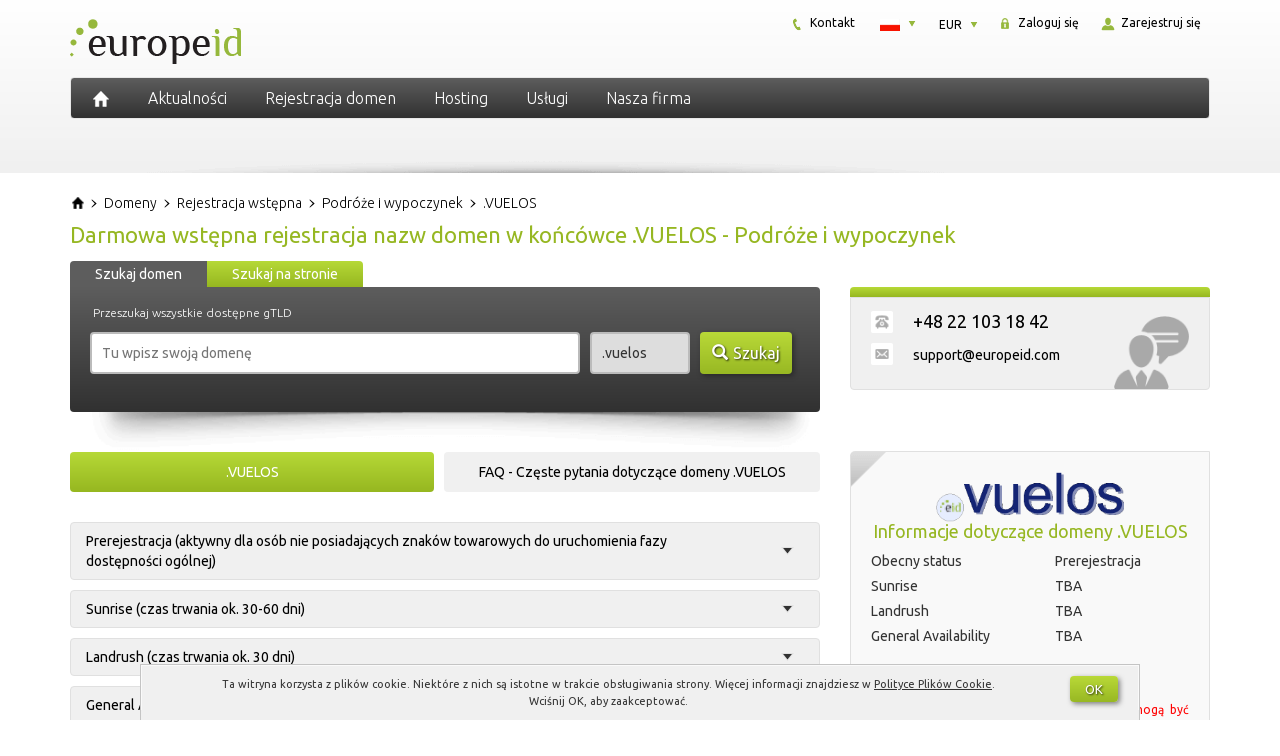

--- FILE ---
content_type: text/css
request_url: https://europeid.pl/wp-content/themes/europeid/style.min.css
body_size: 17136
content:
html,body,div,span,applet,object,iframe,h1,h2,h3,h4,h5,h6,p,blockquote,pre,a,abbr,acronym,address,big,cite,code,del,dfn,em,font,ins,kbd,q,s,samp,small,strike,strong,sub,sup,tt,var,dl,dt,dd,ol,ul,li,fieldset,form,label,legend,table,caption,tbody,tfoot,thead,tr,th,td{border:0;font-family:"Ubuntu",sans-serif;font-size:100%;font-style:normal;font-weight:400;margin:0;outline:0;padding:0;vertical-align:baseline}body{font-family:"Ubuntu",sans-serif}h1{color:#96b722;font-size:22px;margin-top:10px}h2{color:#96b722;font-size:20px;margin-top:5px;margin-bottom:10px}h3{color:#96b722;font-size:18px;margin-top:20px;margin-bottom:10px}h4{color:#96b722;font-size:16px;margin-bottom:15px}h5{color:#96b722;font-size:14px;margin-bottom:10px}h6{color:#96b722;font-size:12px;margin-bottom:10px}h3.header-strong{margin:0;color:#f60}small{font-size:12px}strong,b,th,.bold{font-weight:700}.green{color:#96b722}.red{color:red}.link{text-decoration:none;color:#555;-webkit-transition:all 300ms;-moz-transition:all 300ms;-o-transition:all 300ms;transition:all 300ms}.link:hover,.link a:hover{text-decoration:underline;color:#f60}.linkBlack{text-decoration:none;color:#000;-webkit-transition:all 300ms;-moz-transition:all 300ms;-o-transition:all 300ms;transition:all 300ms}.linkBlack:hover,.linkBlack a:hover{text-decoration:underline;color:#f60}a,a:link,a:visited{font-weight:700;text-decoration:none;color:#96b720;outline:0;-webkit-transition:all 300ms;-moz-transition:all 300ms;-o-transition:all 300ms;transition:all 300ms}a:active,a:hover{text-decoration:underline;color:#f60;outline:0}p{margin-bottom:20px;line-height:1.6em}em{font-style:italic}ul,ul.arrow,ul#arrow{margin-bottom:20px;margin-left:20px;line-height:1.6em;list-style:none}ul li,ul.arrow li,ul#arrow li{background:url(images/icon-arrow.png) no-repeat left top 8px;background-size:15px;padding:0 0 0 20px}ol{margin-bottom:20px;margin-left:30px;line-height:1.6em}ol > li{margin-bottom:20px;padding:0}.aligncenter{margin:auto!important;display:block}.wp-block-image{margin-bottom:1.75em}.font14{font-size:14px}.nomargin{margin:0!important}.top-buffer-0{margin-top:0!important}.top-buffer-5{margin-top:5px!important}.top-buffer-10{margin-top:10px!important}.top-buffer-15{margin-top:15px!important}.top-buffer-20{margin-top:20px!important}.top-buffer-30{margin-top:30px!important}.top-buffer-40{margin-top:40px!important}.right-buffer-0{margin-right:0!important}.right-buffer-5{margin-right:5px!important}.right-buffer-10{margin-right:10px!important}.right-buffer-15{margin-right:15px!important}.right-buffer-20{margin-right:20px!important}.right-buffer-30{margin-right:30px!important}.right-buffer-40{margin-right:40px!important}.bottom-buffer-0{margin-bottom:0!important}.bottom-buffer-5{margin-bottom:5px!important}.bottom-buffer-10{margin-bottom:10px!important}.bottom-buffer-15{margin-bottom:15px!important}.bottom-buffer-20{margin-bottom:20px!important}.bottom-buffer-30{margin-bottom:30px!important}.bottom-buffer-40{margin-bottom:40px!important}.left-buffer-0{margin-left:0!important}.left-buffer-5{margin-left:5px!important}.left-buffer-10{margin-left:10px!important}.left-buffer-15{margin-left:15px!important}.left-buffer-20{margin-left:20px!important}.left-buffer-30{margin-left:30px!important}.left-buffer-40{margin-left:40px!important}.nopadding{padding:0!important}.nopadding-top{padding-top:0!important}.nopadding-right{padding-right:0!important}.nopadding-bottom{padding-bottom:0!important}.nopadding-left{padding-left:0!important}.top-padding-5{padding-top:5px!important}.top-padding-10{padding-top:10px!important}.top-padding-20{padding-top:20px!important}.top-padding-40{padding-top:40px!important}@media (max-width: 767px){.nopadding-xs,.box-content .nopadding-xs{padding:0!important}.nopadding-top-xs{padding-top:0!important}.nopadding-right-xs{padding-right:0!important}.nopadding-bottom-xs{padding-bottom:0!important}.nopadding-left-xs{padding-left:0!important}.padding-right-xs{padding-right:15px!important}.padding-left-xs{padding-left:15px!important}.top-buffer-xs-20{margin-top:20px!important}.full-width-xs{width:100%}}@media (min-width: 768px){.nopadding-sm{padding:0!important}.nopadding-top-sm{padding-top:0!important}.nopadding-right-sm{padding-right:0!important}.nopadding-bottom-sm{padding-bottom:0!important}.nopadding-left-sm{padding-left:0!important}.padding-right-sm{padding-right:15px!important}.padding-left-sm{padding-left:15px!important}}@media (min-width: 992px){.nopadding-md{padding:0!important}.nopadding-top-md{padding-top:0!important}.nopadding-right-md{padding-right:0!important}.nopadding-bottom-md{padding-bottom:0!important}.nopadding-left-md{padding-left:0!important}.padding-right-md{padding-right:15px!important}.padding-left-md{padding-left:15px!important}}@media (min-width: 1200px){.nopadding-lg{padding:0!important}.nopadding-top-lg{padding-top:0!important}.nopadding-right-lg{padding-right:0!important}.nopadding-bottom-lg{padding-bottom:0!important}.nopadding-left-lg{padding-left:0!important}.padding-right-lg{padding-right:15px!important}.padding-left-lg{padding-left:15px!important}}.text-center-xs,.text-center-sm{text-align:inherit}@media (max-width: 767px){.text-center-xs{text-align:center}}@media (max-width: 991px){.text-center-sm{text-align:center}}.padding-5{padding-left:5px;padding-right:5px}.padding-10{padding-left:10px;padding-right:10px}.padding-30{padding-left:30px;padding-right:30px}.padding-top-10{padding-top:10px}.padding-top-20{padding-top:20px}.padding-top-30{padding-top:30px}.inline-block{display:inline-block}.vcenter-parent{font-size:0}.vcenter{display:inline-block;vertical-align:middle;float:none;font-size:14px}.vcenter-element{position:absolute;top:50%;left:50%;transform:translate(-50%,-50%)}.read-more{text-decoration:none;color:#96b722;font-size:12px;font-weight:700}.read-more:hover{text-decoration:underline;color:#96b722}@media (min-width: 768px){.row-eq-height{display:-webkit-box;display:-webkit-flex;display:-ms-flexbox;display:flex}}input[type="checkbox"].css-checkbox{display:none}input[type="checkbox"].css-checkbox + label.css-label{display:inline-block;background-image:url(images/sprite_check.png);background-position:0 0;width:16px;height:16px;vertical-align:middle;cursor:pointer;-webkit-touch-callout:none;-webkit-user-select:none;-khtml-user-select:none;-moz-user-select:none;-ms-user-select:none;user-select:none}input[type="checkbox"].css-checkbox:checked + label.css-label{background-position:0 -16px}select::-ms-expand{display:none}select{background-image:url(images/icon-more-info.png)!important;background-repeat:no-repeat;background-position:99%;background-color:#fff;-webkit-appearance:none;-moz-appearance:none;appearance:none;text-indent:1px}select.simple-pagination-items-per-page{width:44px;height:20px;background:url(images/icon-more-info.png) no-repeat 24px 2px}#dynamic-to-top{display:inline}#dynamic-to-top,#dynamic-to-top:active,#dynamic-to-top:focus,#dynamic-to-top:hover{outline:none}#dynamic-to-top{display:none;position:fixed;bottom:30px;right:30px;width:48px;height:48px;z-index:90;opacity:.5;cursor:pointer;background:-webkit-linear-gradient(#5d5d5d,#313131);background:-moz-linear-gradient(#5d5d5d,#313131);background:-ms-linear-gradient(#5d5d5d,#313131);background:-o-linear-gradient(#5d5d5d,#313131);background:linear-gradient(#5d5d5d,#313131);-webkit-border-radius:4px;-moz-border-radius:4px;border-radius:4px}#dynamic-to-top:hover{opacity:1}#dynamic-to-top span{display:block;width:26px;height:22px;margin:10px;overflow:hidden;font-size:28px;color:#fff}.spinner-background{position:fixed;top:0;right:0;bottom:0;left:0;z-index:10005;display:none;overflow:hidden;-webkit-overflow-scrolling:touch;outline:0;background-color:rgba(31,31,31,0.8)}.spinner-content{margin:0 auto;margin-left:-100px;width:200px;height:20px;position:absolute;top:45%;right:50%;bottom:50%;left:50%;text-align:center}.spinner-title{margin-bottom:10px;font-size:18px;font-weight:700;color:#96b720}.spinner > div{width:18px;height:18px;background-color:#96b720;border-radius:100%;display:inline-block;-webkit-animation:sk-bouncedelay 1.8s infinite ease-in-out both;animation:sk-bouncedelay 1.8s infinite ease-in-out both}.spinner .bounce1{-webkit-animation-delay:-.64s;animation-delay:-.64s}.spinner .bounce2{-webkit-animation-delay:-.48s;animation-delay:-.48s}.spinner .bounce3{-webkit-animation-delay:-.32s;animation-delay:-.32s}.spinner .bounce4{-webkit-animation-delay:-.16s;animation-delay:-.16s}@-webkit-keyframes sk-bouncedelay{0%,80%,100%{-webkit-transform:scale(0)}40%{-webkit-transform:scale(1)}}@keyframes sk-bouncedelay{0%,80%,100%{-webkit-transform:scale(0);transform:scale(0)}40%{-webkit-transform:scale(1);transform:scale(1)}}body:after{content:url(images/close.png) url(images/loading.gif) url(images/prev.png) url(images/next.png);display:none}.lightboxOverlay{position:absolute;top:0;left:0;z-index:9999;background-color:#000;filter:progid:DXImageTransform.Microsoft.Alpha(Opacity=80);opacity:.8;display:none}.lightbox{position:absolute;left:0;width:100%;z-index:10000;text-align:center;line-height:0;font-weight:400}.lightbox .lb-image{display:block;height:auto;max-width:inherit;-webkit-border-radius:3px;-moz-border-radius:3px;-ms-border-radius:3px;-o-border-radius:3px;border-radius:3px}.lightbox a img{border:none}.lb-outerContainer{position:relative;background-color:#fff;width:250px;height:250px;margin:0 auto;-webkit-border-radius:4px;-moz-border-radius:4px;-ms-border-radius:4px;-o-border-radius:4px;border-radius:4px}.lb-outerContainer:after{content:"";display:table;clear:both}.lb-container{padding:4px}.lb-loader{position:absolute;top:43%;left:0;height:25%;width:100%;text-align:center;line-height:0}.lb-cancel{display:block;width:32px;height:32px;margin:0 auto;background:url(images/loading.gif) no-repeat}.lb-nav{position:absolute;top:0;left:0;height:100%;width:100%;z-index:10}.lb-container > .nav{left:0}.lb-nav a{outline:none;background-image:url([data-uri])}.lb-prev,.lb-next{height:100%;cursor:pointer;display:block}.lb-nav a.lb-prev{width:34%;left:0;float:left;background:url(images/prev.png) left 48% no-repeat;filter:progid:DXImageTransform.Microsoft.Alpha(Opacity=0);opacity:0;-webkit-transition:opacity .6s;-moz-transition:opacity .6s;-o-transition:opacity .6s;transition:opacity .6s}.lb-nav a.lb-prev:hover{filter:progid:DXImageTransform.Microsoft.Alpha(Opacity=100);opacity:1}.lb-nav a.lb-next{width:64%;right:0;float:right;background:url(images/next.png) right 48% no-repeat;filter:progid:DXImageTransform.Microsoft.Alpha(Opacity=0);opacity:0;-webkit-transition:opacity .6s;-moz-transition:opacity .6s;-o-transition:opacity .6s;transition:opacity .6s}.lb-nav a.lb-next:hover{filter:progid:DXImageTransform.Microsoft.Alpha(Opacity=100);opacity:1}.lb-dataContainer{margin:0 auto;padding-top:5px;width:100%;-webkit-border-bottom-left-radius:4px;-moz-border-radius-bottomleft:4px;border-bottom-left-radius:4px;-webkit-border-bottom-right-radius:4px;-moz-border-radius-bottomright:4px;border-bottom-right-radius:4px}.lb-dataContainer:after{content:"";display:table;clear:both}.lb-data{padding:0 4px;color:#ccc}.lb-data .lb-details{width:85%;float:left;text-align:left;line-height:1.1em}.lb-data .lb-caption{font-size:13px;font-weight:700;line-height:1em}.lb-data .lb-number{display:block;clear:left;padding-bottom:1em;font-size:12px;color:#999}.lb-data .lb-close{display:block;float:right;width:30px;height:30px;background:url(images/close.png) top right no-repeat;text-align:right;outline:none;filter:progid:DXImageTransform.Microsoft.Alpha(Opacity=70);opacity:.7;-webkit-transition:opacity .2s;-moz-transition:opacity .2s;-o-transition:opacity .2s;transition:opacity .2s}.lb-data .lb-close:hover{cursor:pointer;filter:progid:DXImageTransform.Microsoft.Alpha(Opacity=100);opacity:1}.tooltip{font-family:"Ubuntu",sans-serif}.tooltip.top .tooltip-arrow{border-top-color:#313131}.tooltip-inner{max-width:300px;background:-webkit-linear-gradient(#5d5d5d,#313131);background:-moz-linear-gradient(#5d5d5d,#313131);background:-ms-linear-gradient(#5d5d5d,#313131);background:-o-linear-gradient(#5d5d5d,#313131);background:linear-gradient(#5d5d5d,#313131)}.modal{z-index:10050}.modal-backdrop{z-index:10010}.modal.in .modal-dialog{-webkit-transform:translate(0,50%);-ms-transform:translate(0,50%);-o-transform:translate(0,50%);transform:translate(0,50%);z-index:9999}.modal-header .close{margin-top:-4px;color:#fff;font-size:28px;text-shadow:none;filter:alpha(opacity=100);opacity:1}.modal-header .close:active,.modal-header .close:active:focus,.modal-header .close:focus{outline:none}.information-popup .modal-backdrop{background:rgba(239,239,239,0.7)}.information-popup .modal-content{background:#f1f1f1;background-image:url(images/pop-up-grey.png);background-repeat:no-repeat;background-position:100% 0}.information-popup .modal-header{border-bottom:1px solid #cfcfcf}.information-popup .modal-header .modal-title{color:#000;font-size:18px}.information-popup .modal-body{min-height:150px;color:#000;font-size:16px}.information-popup .modal-footer{padding:10px 15px;background:#fff;border-top:1px solid #fff;-webkit-border-bottom-left-radius:5px;-moz-border-radius-bottomleft:5px;border-bottom-left-radius:5px;-webkit-border-bottom-right-radius:5px;-moz-border-radius-bottomright:5px;border-bottom-right-radius:5px}.success-popup .modal-backdrop{background:rgba(245,255,210,0.7)}.success-popup .modal-content{background:#c3da79;background-image:url(images/pop-up-green.png);background-repeat:no-repeat;background-position:100% 0}.success-popup .modal-header{border-bottom:1px solid #a6c24e}.success-popup .modal-header .modal-title{color:#000;font-size:18px}.success-popup .modal-body{min-height:150px;color:#000;font-size:16px}.success-popup .modal-footer{padding:10px 15px;background:#fff;border-top:1px solid #fff;-webkit-border-bottom-left-radius:5px;-moz-border-radius-bottomleft:5px;border-bottom-left-radius:5px;-webkit-border-bottom-right-radius:5px;-moz-border-radius-bottomright:5px;border-bottom-right-radius:5px}.warning-popup .modal-backdrop{background:rgba(255,240,210,0.7)}.warning-popup .modal-content{background:#ffc955;background-image:url(images/pop-up-orange.png);background-repeat:no-repeat;background-position:100% 0}.warning-popup .modal-header{border-bottom:1px solid #ffae00}.warning-popup .modal-header .modal-title{color:#000;font-size:18px}.warning-popup .modal-body{min-height:150px;color:#000;font-size:16px}.warning-popup .modal-footer{padding:10px 15px;background:#fff;border-top:1px solid #fff;-webkit-border-bottom-left-radius:5px;-moz-border-radius-bottomleft:5px;border-bottom-left-radius:5px;-webkit-border-bottom-right-radius:5px;-moz-border-radius-bottomright:5px;border-bottom-right-radius:5px}.error-popup .modal-backdrop{background:rgba(255,223,223,0.7)}.error-popup .modal-content{background:#dd5d5d;background-image:url(images/pop-up-red.png);background-repeat:no-repeat;background-position:100% 0}.error-popup .modal-header{border-bottom:1px solid #ac1111}.error-popup .modal-header .modal-title{color:#fff;font-size:18px}.error-popup .modal-body{min-height:150px;color:#fff;font-size:16px}.error-popup .modal-footer{padding:10px 15px;background:#fff;border-top:1px solid #fff;-webkit-border-bottom-left-radius:5px;-moz-border-radius-bottomleft:5px;border-bottom-left-radius:5px;-webkit-border-bottom-right-radius:5px;-moz-border-radius-bottomright:5px;border-bottom-right-radius:5px}.my-navigation{float:left;width:100%;margin-top:30px;line-height:25px}.simple-pagination-first,.simple-pagination-previous,.simple-pagination-page-numbers,.simple-pagination-next,.simple-pagination-last,.simple-pagination-page-x-of-x{float:left}.simple-pagination-display{float:left;margin-left:20px}.simple-pagination-showing-x-of-x{float:right}.my-navigation .simple-pagination-page-numbers a{color:#000;text-decoration:none;padding-right:5px}.simple-pagination-display select.simple-pagination-items-per-page{color:#96b720;font-size:16px;font-weight:700;border:none;outline:none;cursor:pointer}@keyframes message{from{top:-50px}to{top:0}}div.message{position:fixed;top:0;left:50%;width:1140px;margin-left:-570px;padding:10px 10px 10px 40px;background-position:10px!important;background-repeat:no-repeat!important;border:2px solid;z-index:999;-webkit-border-radius:6px;-moz-border-radius:6px;-o-border-radius:6px;border-radius:6px;animation-name:message;animation-duration:400ms}div.message.message-error{background:#ffe4e4;background-image:url(images/exclamation.png);border-color:#ed7476;color:red;-webkit-box-shadow:0 0 16px rgba(0,0,0,0.5);-moz-box-shadow:0 0 16px rgba(0,0,0,0.5);-o-box-shadow:0 0 16px rgba(0,0,0,0.5);box-shadow:0 0 16px rgba(0,0,0,0.5)}div.message span.message-close{float:right;cursor:pointer}.btn.disabled,.btn[disabled],fieldset[disabled] .btn{-webkit-box-shadow:2px 2px 5px 0 rgba(20,20,20,0.5);-moz-box-shadow:2px 2px 5px 0 rgba(20,20,20,0.5);box-shadow:2px 2px 5px 0 rgba(20,20,20,0.5)}.modal-footer .btn + .btn{margin-bottom:0;margin-left:10px}.btn-file{position:relative;overflow:hidden}.btn-file input[type="file"]{position:absolute;top:0;right:0;min-width:100%;min-height:100%;font-size:100px;text-align:right;filter:alpha(opacity=0);opacity:0;background:red;cursor:inherit;display:block}.button-file{line-height:22px;cursor:pointer;text-decoration:none!important;color:#fff!important;font-weight:400!important;text-shadow:1px 1px 2px rgba(0,0,0,0.75);border:none;outline:none;-webkit-border-radius:4px;-moz-border-radius:4px;border-radius:4px;-webkit-box-shadow:2px 2px 5px 0 rgba(20,20,20,0.5);-moz-box-shadow:2px 2px 5px 0 rgba(20,20,20,0.5);box-shadow:2px 2px 5px 0 rgba(20,20,20,0.5)}.button{display:inline-block;padding:8px 12px;line-height:26px;cursor:pointer;text-decoration:none!important;color:#fff!important;font-size:16px;font-weight:400!important;text-shadow:1px 1px 2px rgba(0,0,0,0.75);border:none;outline:none;-webkit-border-radius:4px;-moz-border-radius:4px;border-radius:4px;-webkit-box-shadow:2px 2px 5px 0 rgba(20,20,20,0.5);-moz-box-shadow:2px 2px 5px 0 rgba(20,20,20,0.5);box-shadow:2px 2px 5px 0 rgba(20,20,20,0.5)}.button-small{display:inline-block;padding:4px 8px;line-height:24px;cursor:pointer;text-decoration:none!important;color:#fff!important;font-size:14px;font-weight:400!important;text-shadow:1px 1px 2px rgba(0,0,0,0.75);border:none;outline:none;-webkit-border-radius:4px;-moz-border-radius:4px;border-radius:4px;-webkit-box-shadow:2px 2px 5px 0 rgba(20,20,20,0.5);-moz-box-shadow:2px 2px 5px 0 rgba(20,20,20,0.5);box-shadow:2px 2px 5px 0 rgba(20,20,20,0.5)}.button-big{display:inline-block;padding:12px 20px;cursor:pointer;text-decoration:none!important;color:#fff!important;font-size:18px;font-weight:400!important;text-shadow:1px 1px 2px rgba(0,0,0,0.75);border:none;outline:none;-webkit-border-radius:4px;-moz-border-radius:4px;border-radius:4px;-webkit-box-shadow:2px 2px 5px 0 rgba(20,20,20,0.5);-moz-box-shadow:2px 2px 5px 0 rgba(20,20,20,0.5);box-shadow:2px 2px 5px 0 rgba(20,20,20,0.5)}.button-green{background:rgba(185,217,56,1);background:-webkit-gradient(left top,left bottom,color-stop(0%,rgba(185,217,56,1)),color-stop(100%,rgba(152,184,35,1)));background:-webkit-linear-gradient(top,rgba(185,217,56,1) 0%,rgba(152,184,35,1) 100%);background:-moz-linear-gradient(top,rgba(185,217,56,1) 0%,rgba(152,184,35,1) 100%);background:-ms-linear-gradient(top,rgba(185,217,56,1) 0%,rgba(152,184,35,1) 100%);background:-o-linear-gradient(top,rgba(185,217,56,1) 0%,rgba(152,184,35,1) 100%);background:linear-gradient(to bottom,rgba(185,217,56,1) 0%,rgba(152,184,35,1) 100%);filter:progid:DXImageTransform.Microsoft.gradient(startColorstr='#b9d938',endColorstr='#98b823',GradientType=0)}.button-green:hover{background:rgba(152,184,35,1);background:-webkit-gradient(left top,left bottom,color-stop(0%,rgba(152,184,35,1)),color-stop(100%,rgba(185,217,56,1)));background:-webkit-linear-gradient(top,rgba(152,184,35,1) 0%,rgba(185,217,56,1) 100%);background:-moz-linear-gradient(top,rgba(152,184,35,1) 0%,rgba(185,217,56,1) 100%);background:-ms-linear-gradient(top,rgba(152,184,35,1) 0%,rgba(185,217,56,1) 100%);background:-o-linear-gradient(top,rgba(152,184,35,1) 0%,rgba(185,217,56,1) 100%);background:linear-gradient(to bottom,rgba(152,184,35,1) 0%,rgba(185,217,56,1) 100%);filter:progid:DXImageTransform.Microsoft.gradient(startColorstr='#98b823',endColorstr='#b9d938',GradientType=0)}.button-green:active,.button-green:active:focus,.button-green:focus{outline:none;-webkit-box-shadow:2px 2px 5px 0 rgba(20,20,20,0.5);-moz-box-shadow:2px 2px 5px 0 rgba(20,20,20,0.5);box-shadow:2px 2px 5px 0 rgba(20,20,20,0.5)}.button-orange{background:rgba(255,183,0,1);background:-webkit-gradient(left top,left bottom,color-stop(0%,rgba(255,183,0,1)),color-stop(100%,rgba(252,144,3,1)));background:-webkit-linear-gradient(top,rgba(255,183,0,1) 0%,rgba(252,144,3,1) 100%);background:-moz-linear-gradient(top,rgba(255,183,0,1) 0%,rgba(252,144,3,1) 100%);background:-ms-linear-gradient(top,rgba(255,183,0,1) 0%,rgba(252,144,3,1) 100%);background:-o-linear-gradient(top,rgba(255,183,0,1) 0%,rgba(252,144,3,1) 100%);background:linear-gradient(to bottom,rgba(255,183,0,1) 0%,rgba(252,144,3,1) 100%);filter:progid:DXImageTransform.Microsoft.gradient(startColorstr='#ffb700',endColorstr='#fc9003',GradientType=0)}.button-orange:hover{background:rgba(252,144,3,1);background:-webkit-gradient(left top,left bottom,color-stop(0%,rgba(252,144,3,1)),color-stop(100%,rgba(255,183,0,1)));background:-webkit-linear-gradient(top,rgba(252,144,3,1) 0%,rgba(255,183,0,1) 100%);background:-moz-linear-gradient(top,rgba(252,144,3,1) 0%,rgba(255,183,0,1) 100%);background:-ms-linear-gradient(top,rgba(252,144,3,1) 0%,rgba(255,183,0,1) 100%);background:-o-linear-gradient(top,rgba(252,144,3,1) 0%,rgba(255,183,0,1) 100%);background:linear-gradient(to bottom,rgba(252,144,3,1) 0%,rgba(255,183,0,1) 100%);filter:progid:DXImageTransform.Microsoft.gradient(startColorstr='#fc9003',endColorstr='#ffb700',GradientType=0)}.button-orange:active,.button-orange:active:focus,.button-orange:focus{outline:none;-webkit-box-shadow:2px 2px 5px 0 rgba(20,20,20,0.5);-moz-box-shadow:2px 2px 5px 0 rgba(20,20,20,0.5);box-shadow:2px 2px 5px 0 rgba(20,20,20,0.5)}.button-grey{background:rgba(240,240,240,1);background:-webkit-gradient(left top,left bottom,color-stop(0%,rgba(240,240,240,1)),color-stop(100%,rgba(199,199,199,1)));background:-webkit-linear-gradient(top,rgba(240,240,240,1) 0%,rgba(199,199,199,1) 100%);background:-moz-linear-gradient(top,rgba(240,240,240,1) 0%,rgba(199,199,199,1) 100%);background:-ms-linear-gradient(top,rgba(240,240,240,1) 0%,rgba(199,199,199,1) 100%);background:-o-linear-gradient(top,rgba(240,240,240,1) 0%,rgba(199,199,199,1) 100%);background:linear-gradient(to bottom,rgba(240,240,240,1) 0%,rgba(199,199,199,1) 100%);filter:progid:DXImageTransform.Microsoft.gradient(startColorstr='#f0f0f0',endColorstr='#c7c7c7',GradientType=0)}.button-grey:hover{background:rgba(199,199,199,1);background:-webkit-gradient(left top,left bottom,color-stop(0%,rgba(199,199,199,1)),color-stop(100%,rgba(240,240,240,1)));background:-webkit-linear-gradient(top,rgba(199,199,199,1) 0%,rgba(240,240,240,1) 100%);background:-moz-linear-gradient(top,rgba(199,199,199,1) 0%,rgba(240,240,240,1) 100%);background:-ms-linear-gradient(top,rgba(199,199,199,1) 0%,rgba(240,240,240,1) 100%);background:-o-linear-gradient(top,rgba(199,199,199,1) 0%,rgba(240,240,240,1) 100%);background:linear-gradient(to bottom,rgba(199,199,199,1) 0%,rgba(240,240,240,1) 100%);filter:progid:DXImageTransform.Microsoft.gradient(startColorstr='#c7c7c7',endColorstr='#f0f0f0',GradientType=0)}.button-grey:active,.button-grey:active:focus,.button-grey:focus{outline:none;-webkit-box-shadow:2px 2px 5px 0 rgba(20,20,20,0.5);-moz-box-shadow:2px 2px 5px 0 rgba(20,20,20,0.5);box-shadow:2px 2px 5px 0 rgba(20,20,20,0.5)}.button-container{display:block;width:100%;margin-top:15px}header.header{background:-webkit-linear-gradient(#fff,#f0f0f0);background:-moz-linear-gradient(#fff,#f0f0f0);background:-ms-linear-gradient(#fff,#f0f0f0);background:-o-linear-gradient(#fff,#f0f0f0);background:linear-gradient(#fff,#f0f0f0)}header.header div.header-small-menu{float:left;text-align:right;position:relative}header.header div.header-small-menu div.smallMenuTopBox:hover{float:right;background-color:#f5f5f5;display:block;position:relative;border:1px solid #c2c2c2;-webkit-box-shadow:none;-moz-box-shadow:none;box-shadow:none}header.header div.header-small-menu div.result{border:1px solid #c2c2c2!important;border-bottom:none!important;background-color:#f5f5f5;position:relative}header.header div.header-small-menu div.smallMenuTopBox{float:right;z-index:1006;border:1px solid transparent;margin:5px 0 0 5px;cursor:pointer}header.header div.header-small-menu img{border:0;vertical-align:middle}header.header div.header-small-menu .txt{float:right}header.header div.header-small-menu .txt a,header.header div.header-small-menu .txt-icon-2gether .txtSignIn a{display:block;padding:8px 8px 5px 4px;text-decoration:none;color:#000;font-size:12px;font-weight:400}.dropdown-curr dd,.dropdown-curr dt,.dropdown-curr ul{margin:0;padding:0;z-index:1005;text-align:center}.dropdown-curr dd{position:relative}.dropdown-curr a,.dropdown-curr a:visited{font-size:12px;color:#000;text-decoration:none;outline:none}.dropdown-curr a:hover{color:#000}.dropdown-curr dt a:hover{color:#000;border:0}.dropdown-curr dt a{background:url(images/icon-select-button.png) no-repeat scroll right center;display:block;padding:10px 22px 10px 10px;border:0}.dropdown-curr dt a span{cursor:pointer;display:block}.dropdown-curr dd ul{background:#f5f5f5 none repeat scroll 0 0;color:#000;display:none;right:-1px;left:-1px;padding:0;position:absolute;width:auto;min-width:55px;list-style:none;border:1px solid #c2c2c2;border-top:none;-webkit-border-radius:0 0 4px 4px;-moz-border-radius:0 0 4px 4px;border-radius:0 0 4px 4px;-webkit-box-shadow:5px 5px 8px -2px #969696;-moz-box-shadow:5px 5px 8px -2px #969696;box-shadow:5px 5px 8px -2px #969696}.dropdown-curr span.value{display:none}.dropdown-curr dd ul li{background:none;padding:0}.dropdown-curr dd ul li a{display:block;cursor:pointer;font-weight:400}.dropdown-curr dd ul li a:hover{background-color:#b6d937}.dropdown-curr img.flag{border:none;vertical-align:middle;margin-left:10px;padding-bottom:4px}.dropdown-lang dd,.dropdown-lang dt,.dropdown-lang ul{margin:0;padding:0;z-index:1005;text-align:center}.dropdown-lang dd{position:relative}.dropdown-lang a,.dropdown-lang a:visited{color:#816c5b;text-decoration:none;outline:none}.dropdown-lang a:hover{color:#000}.dropdown-lang dt a:hover{color:#000;border:0}.dropdown-lang dt a{background:url(images/icon-select-button.png) no-repeat scroll right center;display:block;padding:8px 22px 6px 10px;border:0}.dropdown-lang dt a span{cursor:pointer;display:block}.dropdown-lang dd ul{background:#f5f5f5 none repeat scroll 0 0;color:#000;display:none;right:-1px;left:-1px;padding:0;position:absolute;width:auto;min-width:52px;list-style:none;border:1px solid #c2c2c2;border-top:none;-webkit-border-radius:0 0 4px 4px;-moz-border-radius:0 0 4px 4px;border-radius:0 0 4px 4px;-webkit-box-shadow:5px 5px 8px -2px #969696;-moz-box-shadow:5px 5px 8px -2px #969696;box-shadow:5px 5px 8px -2px #969696}.dropdown-lang span.value{display:none}.dropdown-lang dd ul li{background:none;padding:0}.dropdown-lang dd ul li form{padding:5px;display:block;cursor:pointer}.dropdown-lang dd ul li form:hover{background-color:#b6d937}.dropdown-lang img.flag{border:none;vertical-align:middle;padding-bottom:4px}.flagvisibility{display:display}header.header div.header-small-menu .logField{display:none;position:absolute;top:38px;right:120px;z-index:1003;padding:15px 10px;-webkit-border-radius:4px 0 4px 4px;-moz-border-radius:4px 0 4px 4px;border-radius:4px 0 4px 4px}header.header div.header-small-menu .logField .wsform_div{padding:2px 10px;text-align:left}header.header div.header-small-menu .logField label{font-size:12px}header.header div.header-small-menu .logField input[type="text"],header.header div.header-small-menu .logField input[type="password"]{font-size:12px;border:solid 1px #c2c2c2;outline:0;padding:4px}header.header div.header-small-menu .logField input[type="text"]:hover,header.header div.header-small-menu .logField input[type="password"]:hover,header.header div.header-small-menu .logField input[type="text"]:focus,header.header div.header-small-menu .logField input[type="password"]:focus{-webkit-box-shadow:inset 0 0 3px #96b83c;-moz-box-shadow:inset 0 0 3px #96b83c;box-shadow:inset 0 0 3px #96b83c}header.header div.header-small-menu .logField input[type="button"]{background:url(images/button-login.png) no-repeat;width:71px;height:26px;border:none;cursor:pointer;margin:5px 23px 0 0;outline:0}header.header div.header-small-menu .logField span{cursor:pointer;color:red;font-size:12px}header.header div.header-small-menu .logField .cell{width:75px}header.header div.header-small-menu .logField .greenTxtSignIn{font-size:12px}header.header div.header-small-menu .logField .left{width:100px;text-align:left}header.header div.header-small-menu .logField .right{text-align:right}header.header div.header-small-menu .logField .right a,header.header div.header-small-menu .logField .left a{text-decoration:none}header.header div.header-small-menu .signInBox:hover + .logField,header.header div.header-small-menu .signInBox + .logField:hover{background-color:#f5f5f5;border:1px solid #c2c2c2;-webkit-box-shadow:5px 5px 8px -2px #969696;-moz-box-shadow:5px 5px 8px -2px #969696;box-shadow:5px 5px 8px -2px #969696;display:block}header.header div.header-menu nav.top-navigation a.iconHome{height:40px;padding:8px 16px;float:left;z-index:105;margin:0 2px;color:#fff;-webkit-transition:all 400ms;-moz-transition:all 400ms;-o-transition:all 400ms;transition:all 400ms}header.header div.header-menu nav.top-navigation a.iconHome:hover{background-color:#b6d937}header.header div.header-menu nav.top-navigation a.iconHome.icon-settings{position:absolute;left:50%;right:50%;margin-left:-25px;width:50px}header.header div.header-menu nav.top-navigation{width:100%;float:left;padding:0 2px;background:-webkit-linear-gradient(#5d5d5d,#313131);background:-moz-linear-gradient(#5d5d5d,#313131);background:-ms-linear-gradient(#5d5d5d,#313131);background:-o-linear-gradient(#5d5d5d,#313131);background:linear-gradient(#5d5d5d,#313131);-webkit-border-radius:4px;-moz-border-radius:4px;border-radius:4px}header.header div.header-menu nav.top-navigation .menu-top-menu-container{margin-left:52px}header.header div.header-menu nav.top-navigation img{height:20px;width:20px}@media (min-width: 992px){header.header div.header-menu nav.top-navigation ul li{padding:0;list-style:none;float:left}header.header div.header-menu nav.top-navigation ul li a{color:#fff;text-decoration:none;font-size:14px;vertical-align:top}header.header div.header-menu nav.top-navigation .menu-item{font-weight:300;font-size:16px}header.header div.header-menu nav.top-navigation ul.menu li.menu-item.current-menu-parent,header.header div.header-menu nav.top-navigation ul.menu li.menu-item.current-menu-item,header.header div.header-menu nav.top-navigation ul.menu li.menu-item.activeMenuLight{float:left;padding:0;background-color:#b6d937}header.header div.header-menu nav.top-navigation ul.menu li.menu-item{float:left;margin:0 2px;background:none;-webkit-transition:background-color 400ms;-moz-transition:background-color 400ms;-o-transition:background-color 400ms;transition:background-color 400ms}header.header div.header-menu nav.top-navigation ul.menu li.menu-item:hover{float:left;background-color:#b6d937;background-color:url([data-uri]);background-color:-webkit-gradient(linear,left top,left bottom,color-stop(0%,#b6d937),color-stop(100%,#96b722));background-color:-webkit-linear-gradient(top,#b6d937 0%,#96b722 100%);background-color:-moz-linear-gradient(top,#b6d937 0%,#96b722 100%);background-color:-ms-linear-gradient(top,#b6d937 0%,#96b722 100%);background-color:-o-linear-gradient(top,#b6d937 0%,#96b722 100%);background-color:linear-gradient(to bottom,#b6d937 0%,#96b722 100%);filter:progid:DXImageTransform.Microsoft.gradient(startColorstr='#b6d937',endColorstr='#96b722',GradientType=0)}header.header div.header-menu nav.top-navigation ul.menu li.menu-item:hover ul.sub-menu{display:block}header.header div.header-menu nav.top-navigation ul.menu li.menu-item a{float:left;padding:9px 17px;font-size:16px;font-weight:300;-webkit-transition:background-color 400ms;-moz-transition:background-color 400ms;-o-transition:background-color 400ms;transition:background-color 400ms}header.header div.header-menu nav.top-navigation .homeTopMenu{padding:8px 21px}header.header div.header-menu nav.top-navigation ul.menu{list-style:none;line-height:1.4em;position:relative;z-index:105;margin-bottom:0;margin-left:56px}header.header div.header-menu nav.top-navigation ul.menu:after{content:"";clear:both;display:block}header.header div.header-menu nav.top-navigation ul.menu li.menu-item ul.sub-menu{position:absolute;top:40px;margin-left:0;overflow:hidden;z-index:100;padding:15px 0;width:450px;height:auto;font-size:14px;background:#f5f5f5;color:#96b83c;display:none;box-sizing:content-box;-webkit-border-bottom-right-radius:10px;-webkit-border-bottom-left-radius:10px;-moz-border-radius-bottomright:10px;-moz-border-radius-bottomleft:10px;border-bottom-right-radius:10px;border-bottom-left-radius:10px;-webkit-box-shadow:2px 3px 8px 0 #969696;-moz-box-shadow:2px 3px 8px 0 #969696;box-shadow:2px 3px 8px 0 #969696}header.header div.header-menu nav.top-navigation ul.menu li.menu-item ul.sub-menu li.menu-item{background-color:transparent;cursor:default;width:220px;padding:5px 10px;margin:0}header.header div.header-menu nav.top-navigation ul.menu li.menu-item ul.sub-menu li.menu-item:nth-child(odd){border-right:1px solid #878787;margin:0}header.header div.header-menu nav.top-navigation ul.menu li.menu-item ul.sub-menu li.menu-item a.insideLink{float:left;color:#96b83c;background-color:transparent;font-size:14px;font-weight:700;padding:0}header.header div.header-menu nav.top-navigation ul.menu li.menu-item ul.sub-menu li.menu-item a.insideLink:hover{background-color:transparent}header.header div.header-menu nav.top-navigation ul.menu li.menu-item ul.sub-menu li.menu-item p.descriptionMenu{float:left;color:#aaa;background-color:transparent;font-size:12px;margin:0}}header.header div.header-shadow{text-align:center}header.header div.header-shadow img{margin-top:3px}footer.footer{background:-webkit-linear-gradient(#f0f0f0,#fff);background:-moz-linear-gradient(#f0f0f0,#fff);background:-ms-linear-gradient(#f0f0f0,#fff);background:-o-linear-gradient(#f0f0f0,#fff);background:linear-gradient(#f0f0f0,#fff)}footer.footer div.footer-shadow{text-align:center}footer.footer div.footer-shadow img{width:100%;vertical-align:top}footer.footer h5{font-size:13px;font-weight:700}@media (max-width: 767px){footer.footer h5{font-size:13px;font-weight:700;min-height:28px}}footer.footer ul{margin-left:0}footer.footer ul li{margin-left:-5px;background-position:left 5px;line-height:16px}footer.footer ul li a{font-size:12px;font-weight:400;text-decoration:none;color:#555;-webkit-transition:all 300ms;-moz-transition:all 300ms;-o-transition:all 300ms;transition:all 300ms}footer.footer ul li a:hover{color:#f60;text-decoration:underline}footer.footer ul li.current-menu-item a{color:#f60;font-weight:700;text-decoration:underline}footer.footer span{display:block;font-size:12px;color:#555;line-height:16px}footer.footer span a{text-decoration:none;color:#f60}footer.footer div.footer-newsletter h3{font-weight:300}footer.footer div.footer-newsletter img{float:left;padding-right:15px;margin-top:-20px;height:200px}footer.footer div.footer-newsletter input[type="email"]{float:left;width:auto;height:38px;margin-right:8px;padding:8px 5px;-webkit-border-radius:4px;-moz-border-radius:4px;border-radius:4px;outline:none;font-size:14px}@media (max-width: 1200px){footer.footer div.footer-newsletter input[type="email"]{width:85%;margin-bottom:10px}}footer.footer div.footer-newsletter input[type="text"]:hover,footer.footer div.footer-newsletter input[type="text"]:focus{-webkit-box-shadow:inset 0 0 3px #96b83c;-moz-box-shadow:inset 0 0 3px #96b83c;box-shadow:inset 0 0 3px #96b83c}footer.footer div.footer-newsletter button.button{line-height:22px}footer.footer div.footer-social{margin-top:10px}footer.footer div.footer-social a{height:50px;width:50px;float:left}footer.footer div.footer-social a.fb{width:38px}footer.footer div.footer-info{margin-top:20px}footer.footer div.footer-copy{float:left;padding-top:12px;font-size:12px;font-weight:300}div.breadcrumbs{font-size:14px}div.breadcrumbs div.bcrumb1{float:left}div.breadcrumbs div.bcrumb1 a span{background:url(images/icon-black-home.png) no-repeat;background-position:-2px 0;display:block;width:14px;height:20px;overflow:hidden;text-indent:-9999px}div.breadcrumbs div.bcrumb2{float:left}div.breadcrumbs div.bcrumb2 img.bcrumbSep{float:left;vertical-align:middle;margin:4px;width:12px;height:12px}div.breadcrumbs div.bcrumb2 a{float:left;text-decoration:none;color:#000;font-weight:300}div.breadcrumbs div.bcrumb2 a span{color:#000;font-weight:300}div.table-list div.table-list-title{background:-webkit-linear-gradient(#b6d937,#96b720);background:-moz-linear-gradient(#b6d937,#96b720);background:-ms-linear-gradient(#b6d937,#96b720);background:-o-linear-gradient(#b6d937,#96b720);background:linear-gradient(#b6d937,#96b720);-webkit-border-radius:4px;-moz-border-radius:4px;border-radius:4px;font-size:0}div.table-list div.table-list-title > div{float:none;display:inline-block;vertical-align:middle;padding-top:12px;padding-bottom:12px;color:#fff;font-size:14px}div.table-list div.table-list-title > div > a{color:#fff}div.table-list div.table-list-row{position:relative;margin-top:10px;background:#f0f0f0;border:1px solid #e0e0e0;-webkit-border-radius:4px;-moz-border-radius:4px;border-radius:4px;font-size:0}div.table-list div.table-list-row > div{float:none;display:inline-block;vertical-align:middle;padding-top:8px;padding-bottom:8px;color:#000;font-size:14px}div.table-list div.table-list-row > div a{color:#000;font-weight:400;text-decoration:none}div.table-list div.table-list-row div.table-list-more{background:url(images/icon-more-info.png) no-repeat;background-position:50%;min-width:24px;cursor:pointer;padding:12px}div.table-list div.table-list-row div.table-list-more.table-list-active{background:url(images/icon-less-info.png) no-repeat;background-position:50%}div.table-list div.table-list-row-desc{display:none;background:#fff;background:-moz-radial-gradient(center,ellipse cover,#fff 1%,#f9f9f9 99%);background:-webkit-gradient(radial,center center,0px,center center,100%,color-stop(1%,#fff),color-stop(99%,#f9f9f9));background:-webkit-radial-gradient(center,ellipse cover,#fff 1%,#f9f9f9 99%);background:-o-radial-gradient(center,ellipse cover,#fff 1%,#f9f9f9 99%);background:-ms-radial-gradient(center,ellipse cover,#fff 1%,#f9f9f9 99%);background:radial-gradient(ellipse at center,#fff 1%,#f9f9f9 99%);filter:progid:DXImageTransform.Microsoft.gradient(startColorstr='#ffffff',endColorstr='#f9f9f9',GradientType=1);margin-top:-10px;padding:40px;border:1px solid #e0e0e0;border-top:none;-webkit-border-radius:0 0 4px 4px;-moz-border-radius:0 0 4px 4px;border-radius:0 0 4px 4px;line-height:1.6em;font-size:14px;overflow-wrap:break-word}div.table-responsive table{width:800px;margin:auto;color:#000060;border-collapse:collapse;background-color:#fff}div.table-responsive table tr:nth-child(odd){background-color:#f5f8ff}div.table-responsive table tr th{font-size:13px;background:transparent;padding:8px;text-align:center;vertical-align:bottom}div.table-responsive table tr td{padding:6px 10px;border:1px solid #f0f0f0;border-left:none;border-right:none;vertical-align:middle;text-align:center;font-size:13px}div.table-responsive table tr td:first-child{width:248px;text-align:left}div.box-content-icon{background:#f9f9f9;border:1px solid #e0e0e0;padding:20px 15px 20px 0}div.box-content-icon img{margin:0 10px}div.box-content-icon p{width:calc(100% - 70px);margin:0;line-height:1.4em}img.credit{width:53px;margin-bottom:5px}.payment-icons{margin-bottom:15px;margin-left:-5px;margin-right:-5px}.headerContent{display:table;width:100%;margin-bottom:20px;text-align:left}.headerContent .iconHead,.questionMark-Whois .iconHead{display:table-cell;width:80px;vertical-align:middle}.headerContent .descHead,.questionMark-Whois .descHead{display:table-cell;vertical-align:middle;color:#96b722}.headerContent .descHead h2,.headerContent .descHead h4,.questionMark-Whois .descHead h2,.questionMark-Whois .descHead h4{margin:0}.questionMark-Whois .descHead p{margin:0;font-size:16px}.headerContentMin{display:table;width:100%;margin-bottom:20px;text-align:left}.headerContentMin .iconHead{display:table-cell;width:70px;vertical-align:middle}.headerContentMin .descHead{display:table-cell;vertical-align:middle;color:#96b722;font-size:18px}#sticky-contactBox{z-index:500}.sticky-contactOver{float:left;height:164px;margin:0}.sticky-contactOver .infoline{margin-top:0}#sticky-searchBox{z-index:991}.sticky-searchOver{float:left;margin:0;width:100%;height:164px}.sticky-searchOver .search-form{margin:0}div.search-form{min-height:125px;margin:0;padding:13px 20px;background:-webkit-linear-gradient(#5d5d5d,#313131);background:-moz-linear-gradient(#5d5d5d,#313131);background:-ms-linear-gradient(#5d5d5d,#313131);background:-o-linear-gradient(#5d5d5d,#313131);background:linear-gradient(#5d5d5d,#313131);-webkit-border-radius:0 4px 4px 4px;-moz-border-radius:0 4px 4px;border-radius:0 4px 4px 4px}div.search-form div.searchTab{float:left;margin:-39px 0 0 -20px;padding:5px 25px;background:-webkit-linear-gradient(#b6d937,#96b720);background:-moz-linear-gradient(#b6d937,#96b720);background:-ms-linear-gradient(#b6d937,#96b720);background:-o-linear-gradient(#b6d937,#96b720);background:linear-gradient(#b6d937,#96b720);color:#fff;font-size:14px;cursor:pointer;line-height:1.2em}div.search-form div.searchTabLeft{-webkit-border-radius:4px 0 0 0;-moz-border-radius:4px 0 0;border-radius:4px 0 0 0}div.search-form div.searchTabCenter{border-left:1px solid #5d5d5d;border-right:1px solid #5d5d5d}div.search-form div.searchTabRight{margin:-39px 0 0 123px;-webkit-border-radius:0 4px 0 0;-moz-border-radius:0 4px 0 0;border-radius:0 4px 0 0}div.search-form div.searchTabActive{background:#5d5d5d}div.search-form div.search-info{margin:0 3px 10px}div.search-form div.search-info span{font-weight:300;font-size:12px;color:#fff}div.search-form .search-pre-form,div.search-form .search-gtlds,div.search-form .search-site,div.search-form .search-whois{width:100%;margin:auto}div.search-form .search-gtlds,div.search-form .search-site,div.search-form .search-whois{display:none}div.search-form .search-show{display:block}div.search-form input[type="text"]{float:left;width:600px;padding:9px 10px;margin-right:10px;background:#fff;border:2px solid #bbb;outline:none;-webkit-border-radius:4px;-moz-border-radius:4px;border-radius:4px;font-size:14px}div.search-form input[type="text"]:disabled{background:#ddd}div.search-form input[type="text"].error-valid{border:2px solid #ff8686!important}div.search-form input[type="text"]:hover,div.search-form input[type="text"]:focus{-webkit-box-shadow:inset 0 0 5px #748f2f;-moz-box-shadow:inset 0 0 5px #748f2f;box-shadow:inset 0 0 5px #748f2f}div.search-form select{float:left;width:100px;height:42px;padding:9px 10px;margin-right:10px;-webkit-border-radius:4px;-moz-border-radius:4px;border-radius:4px;border:2px solid #bbb;outline:none;font-size:14px}div.search-form select:hover,div.search-form select:focus{-webkit-box-shadow:inset 0 0 5px #748f2f;-moz-box-shadow:inset 0 0 5px #748f2f;box-shadow:inset 0 0 5px #748f2f}div.search-form div.search-tld{width:600px;margin-top:10px;padding:0 10px;color:#fff;font-size:12px;text-align:center;line-height:14px}div.search-form div.search-tld input[type="checkbox"]{margin:0 5px 0 20px;vertical-align:middle}div.search-form div.search-tld input[type="checkbox"]:first-child{margin:0 5px 0 0}div.search-form div.search-tld span{margin:0 10px}div.search-form div.search-tld span a{color:#fff;text-decoration:none;font-weight:300}div.search-shadow{height:40px}div.search-shadow img{width:100%}div.search-form #gtlds_dom_name{width:600px}div.search-form .input-short{width:490px!important}div.search-form #s_group,div.search-form #new_gtlds_tld_name{width:100px}@media (max-width: 1199px){div.search-form #gtlds_dom_name{width:470px}div.search-form .input-short{width:360px!important}div.search-form #s_group,div.search-form #new_gtlds_tld_name{width:100px}div.search-form input[type="text"]{width:470px}div.search-form div.search-tld{width:470px}}@media (max-width: 991px){div.search-form #gtlds_dom_name{width:100%}div.search-form .input-short{width:100%!important}div.search-form #s_group,div.search-form #new_gtlds_tld_name{width:100%;margin-top:10px}#search_tab_form{float:none;display:block;padding:10px 25px;margin:-13px -20px 0;-webkit-border-top-left-radius:4px;-webkit-border-top-right-radius:4px;-moz-border-radius-topleft:4px;-moz-border-radius-topright:4px;border-top-left-radius:4px;border-top-right-radius:4px}#search_tab_site{float:none;display:block;border-radius:0;border:0;padding:10px 25px;margin:0 -20px!important}#search_tab_whois{float:none;display:block;border-radius:0;padding:10px 25px;margin:0 -20px!important}div.search-form{border-radius:4px}div.search-form div.search-info{margin:10px 3px}div.search-form input[type="text"]{width:100%}#search_gtlds .button-green,#search_site .button-green,#search_whois .button-green,#search_new_gtlds #new_gtlds_search{margin:10px auto}div.search-form div.search-tld{width:100%}}@media (max-width: 767px){div.search-shadow{display:none}div.search-form{margin-bottom:30px}}div.need-more-information div.info-header img{display:inline-block;margin:0 20px 0 0}div.need-more-information div.info-header h3{width:calc(100% - 65px);display:inline-block;margin:0;font-size:18px}div.need-more-information p.info-description{margin:10px 0 0}.nav-tabs.nav-justified{margin:0 0 20px}.nav-tabs.nav-justified > li{background:none;padding:0;vertical-align:middle}.nav-tabs.nav-justified > li > a{display:table;width:100%;background-color:#f0f0f0;-webkit-border-radius:4px;-moz-border-radius:4px;border-radius:4px;border:0;font-size:14px;font-weight:400;color:#000}.nav-tabs.nav-justified > li > a > span{display:table-cell;width:100%;vertical-align:middle}.nav-tabs.nav-justified > li > a[disabled]{color:#999;cursor:default}.nav-tabs.nav-justified > .active > a,.nav-tabs.nav-justified > .active > a:focus,.nav-tabs.nav-justified > .active > a:hover{background:-webkit-linear-gradient(#b6d937,#96b720);background:-moz-linear-gradient(#b6d937,#96b720);background:-ms-linear-gradient(#b6d937,#96b720);background:-o-linear-gradient(#b6d937,#96b720);background:linear-gradient(#b6d937,#96b720);border:0;color:#fff}@media (min-width: 768px){.nav-tabs.nav-justified > li{padding:0 10px 0 0}.nav-tabs.nav-justified li:last-child{padding:0}}div.infoline{float:left;width:100%;margin-bottom:20px}div.infoline div.info-margin{height:10px;background:-webkit-linear-gradient(#b6d937,#96b720);background:-moz-linear-gradient(#b6d937,#96b720);background:-ms-linear-gradient(#b6d937,#96b720);background:-o-linear-gradient(#b6d937,#96b720);background:linear-gradient(#b6d937,#96b720);-webkit-border-radius:4px 4px 0 0;-moz-border-radius:4px 4px 0 0;border-radius:4px 4px 0 0}div.infoline div.info-content{float:left;position:relative;padding:13px 20px;background:#f0f0f0;border:1px solid #e0e0e0;-webkit-border-radius:0 0 4px 4px;-moz-border-radius:0 0 4px 4px;border-radius:0 0 4px 4px}div.infoline div.info-content div.info-tel{float:left;width:228px;margin-bottom:10px}div.infoline div.info-content div.info-email{float:left;width:228px;margin-bottom:10px}div.infoline div.info-content div.info-chat{float:left;width:228px}div.infoline div.info-content img{float:left;margin-right:20px;height:22px}div.infoline div.info-content p{float:left;font-size:18px;margin:0;line-height:1.2em}div.infoline div.info-content a{text-decoration:none;color:#000;font-weight:400}div.infoline div.info-content a.emailSupport{font-size:14px}div.infoline div.info-content img.info-images{position:absolute;right:20px;bottom:0;margin:0;height:80%}.right-box{position:relative;float:left;width:100%;margin-bottom:20px}.right-box .box-margin{background:-webkit-linear-gradient(#b6d937,#96b720);background:-moz-linear-gradient(#b6d937,#96b720);background:-ms-linear-gradient(#b6d937,#96b720);background:-o-linear-gradient(#b6d937,#96b720);background:linear-gradient(#b6d937,#96b720);-webkit-border-radius:4px 4px 0 0;-moz-border-radius:4px 4px 0 0;border-radius:4px 4px 0 0;padding:11px 15px}.right-box .box-margin img{margin:-3px 10px 0 0;height:22px}.right-box .box-margin i{margin:0 10px 0 0;color:#fff;font-size:110%}.right-box .box-margin strong{color:#fff;font-size:14px}.right-box .box-content{background:#f9f9f9;border:1px solid #e0e0e0;-webkit-border-radius:0 0 4px 4px;-moz-border-radius:0 0 4px 4px;border-radius:0 0 4px 4px;padding:20px;font-size:12px;text-align:justify;display:inline-block;width:100%}.cert-img img{-webkit-border-radius:4px;-moz-border-radius:4px;border-radius:4px;border:1px solid #ccc;padding:4px 18px}.right-box .box-content h3{margin-top:0}.right-box .box-content h4{margin:0;margin-bottom:5px}.right-box .box-content .flagNewTld{text-align:center}.right-box .box-content .flagNew{max-width:200px;max-height:50px}.right-box .box-content img{vertical-align:middle;margin-right:5px;margin-left:5px}.right-box .box-content ul{margin:0;list-style:none}.right-box .box-content ul li{background-position:left 14px;border-bottom:1px dotted #b6d937}.right-box .box-content ul.noborder li{background-position:left 8px;border-bottom:none;padding:4px 0 2px 20px}.right-box .box-content ul li:last-child{border-bottom:none}.right-box ul li a{display:block;padding:10px 0;text-decoration:none;font-size:12px;font-weight:400;color:#000}.right-box .box-content .box-menu li{border-bottom:none;background:url(images/icon-arrow.png) no-repeat left;background-size:15px}.right-box .box-content .box-menu li a{padding:6px 0 6px 20px}.right-box .box-content table{width:100%;margin-bottom:20px}.right-box .box-content table tr td{font-size:14px;padding-bottom:5px}.right-box .box-content table tr td a{text-decoration:none;font-weight:400;color:#000}.right-box .box-content table tr td img.ratingPlus,.right-box .box-content table tr td img.ratingMinus{cursor:pointer}.right-box .countries-styles p{margin:0}.right-box .row{margin-right:-5px;margin-left:-5px}.right-box div[class^="col-"]{padding-right:5px;padding-left:5px}.right-box .other-tlds{background:#f9f9f9;border:1px solid #e0e0e0;margin-top:10px;text-align:center}.right-box .other-tlds a{display:block;padding:12px 0;margin:0 10px;overflow:hidden;text-decoration:none;font-weight:700;font-size:12px;color:#000}.carousel-control:focus{filter:alpha(opacity=50);opacity:.5}.carousel-control:focus:hover{filter:alpha(opacity=90);opacity:.9}.slider{position:relative;width:100%;height:250px;margin-bottom:40px}.slider .carousel-control.right,.slider .carousel-control.left{background:none}.slider .carousel-control.right img{position:absolute;top:50%;right:0;margin-top:-20px}.slider .carousel-control.left img{position:absolute;top:50%;left:0;margin-top:-20px}.slider .showcase img{width:650px}.slider .showcase .showcase-arrow-previous{background:url(images/arrow-left.png) no-repeat;width:40px;height:40px;position:absolute;top:115px;left:0;cursor:pointer;z-index:1}.slider .showcase .showcase-arrow-next{background:url(images/arrow-right.png) no-repeat;width:40px;height:40px;position:absolute;top:115px;right:0;cursor:pointer;z-index:1}.slider .showcase .showcase-content{position:absolute}.slider .showcase .showcase-caption{position:absolute;width:650px;height:250px}.slider .showcase #slider_lps_title{position:absolute;top:28px;left:62px;font-size:36px;color:#0e8e90}@media (max-width: 1199px){.slider .showcase #slider_lps_title{top:24px;left:12px}}.slider .showcase #slider_lps_text{position:absolute;top:124px;left:60px;font-size:20px;color:#0e8e90;text-align:center}.slider .showcase #slider_lps_button{position:absolute;top:184px;left:112px}.slider .showcase #slider_lps_button img{width:193px}.slider .showcase #slider_hosting_title{font-size:40px;position:absolute;top:1px;left:382px;color:#313131}.slider .showcase #slider_hosting_subtitle{position:absolute;left:432px;top:51px;font-size:19px;color:#313131}.slider .showcase #slider_hosting_text1{position:absolute;top:4px;left:110px;font-size:30px;background-image:-webkit-gradient(linear,left top,left bottom,color-stop(0%,#6d8b00),color-stop(100%,#96b722));background-clip:text;-webkit-background-clip:text;-webkit-text-fill-color:transparent;color:#96b722}.slider .showcase #slider_hosting_text2{position:absolute;top:172px;left:82px;font-size:30px;background-image:-webkit-gradient(linear,left top,left bottom,color-stop(0%,#6d8b00),color-stop(100%,#96b722));background-clip:text;-webkit-background-clip:text;-webkit-text-fill-color:transparent;color:#96b722}.slider .showcase #slider_hosting_text3{position:absolute;top:88px;left:488px;font-size:30px;background-image:-webkit-gradient(linear,left top,left bottom,color-stop(0%,#6d8b00),color-stop(100%,#96b722));background-clip:text;-webkit-background-clip:text;-webkit-text-fill-color:transparent;color:#96b722}@media (max-width: 1199px){.slider .showcase #slider_hosting_title{top:1px;left:302px}.slider .showcase #slider_hosting_subtitle{left:373px;top:45px}.slider .showcase #slider_hosting_text1{top:2px;left:60px}.slider .showcase #slider_hosting_text2{top:162px;left:31px}.slider .showcase #slider_hosting_text3{top:85px;left:416px}}.slider .showcase #slider_hosting_button{position:absolute;top:196px;left:503px}.slider .showcase #slider_hosting_button img{width:133px}.slider .showcase #slider_ssl_text1{position:absolute;top:5px;left:260px;font-size:30px;background-image:-webkit-gradient(linear,left top,left bottom,color-stop(0%,#6d8b00),color-stop(100%,#96b722));background-clip:text;-webkit-background-clip:text;-webkit-text-fill-color:transparent;color:#96b722}.slider .showcase #slider_ssl_text2{position:absolute;top:27px;left:451px;font-size:30px;background-image:-webkit-gradient(linear,left top,left bottom,color-stop(0%,#6d8b00),color-stop(100%,#96b722));background-clip:text;-webkit-background-clip:text;-webkit-text-fill-color:transparent;color:#96b722}.slider .showcase #slider_ssl_text3{position:absolute;top:80px;left:511px;font-size:30px;background-image:-webkit-gradient(linear,left top,left bottom,color-stop(0%,#6d8b00),color-stop(100%,#96b722));background-clip:text;-webkit-background-clip:text;-webkit-text-fill-color:transparent;color:#96b722}.slider .showcase #slider_ssl_text4{position:absolute;top:189px;left:513px;font-size:30px;background-image:-webkit-gradient(linear,left top,left bottom,color-stop(0%,#6d8b00),color-stop(100%,#96b722));background-clip:text;-webkit-background-clip:text;-webkit-text-fill-color:transparent;color:#96b722}@media (max-width: 1199px){.slider .showcase #slider_ssl_text1{top:3px;left:197px}.slider .showcase #slider_ssl_text2{top:25px;left:381px}.slider .showcase #slider_ssl_text3{top:73px;left:440px}.slider .showcase #slider_ssl_text4{top:178px;left:440px}}.slider .showcase #slider_ssl_button{position:absolute;top:206px;left:247px}.slider .showcase #slider_ssl_button img{width:154px}.slider .showcase .slider_new_gtlds{position:absolute;color:#1c33dc;text-decoration:none}.slider .showcase #slider_new_gtlds_1{top:43px;left:317px;font-size:16px}.slider .showcase #slider_new_gtlds_2{top:43px;left:407px;font-size:14px}.slider .showcase #slider_new_gtlds_3{top:39px;left:526px;font-size:18px}.slider .showcase #slider_new_gtlds_4{top:119px;left:427px;font-size:14px}.slider .showcase #slider_new_gtlds_5{top:98px;left:347px;font-size:18px}.slider .showcase #slider_new_gtlds_6{top:86px;left:479px;font-size:18px}.slider .showcase #slider_new_gtlds_7{top:97px;left:556px;font-size:18px}.slider .showcase #slider_new_gtlds_8{top:169px;left:313px;font-size:16px}.slider .showcase #slider_new_gtlds_9{top:194px;left:373px;font-size:16px}.slider .showcase #slider_new_gtlds_10{top:187px;left:458px;font-size:18px}.slider .showcase #slider_new_gtlds_11{top:166px;left:521px;font-size:16px}.slider .showcase #slider_new_gtlds_12{top:189px;left:581px;font-size:18px}.slider .showcase #slider_new_gtlds_button{position:absolute;top:198px;left:68px}.slider .showcase #slider_new_gtlds_button img{width:172px}.slider .showcase #slider_se_domain_button img{width:128px}@media (max-width: 1199px){.slider .showcase #slider_new_gtlds_1{top:43px;left:252px}.slider .showcase #slider_new_gtlds_2{top:43px;left:337px}.slider .showcase #slider_new_gtlds_3{top:39px;left:450px}.slider .showcase #slider_new_gtlds_4{top:101px;left:280px;font-size:13px}.slider .showcase #slider_new_gtlds_5{top:112px;left:360px}.slider .showcase #slider_new_gtlds_6{top:83px;left:410px;font-size:16px}.slider .showcase #slider_new_gtlds_7{top:90px;left:479px}.slider .showcase #slider_new_gtlds_8{top:159px;left:250px;font-size:14px}.slider .showcase #slider_new_gtlds_9{top:182px;left:307px}.slider .showcase #slider_new_gtlds_10{top:175px;left:387px}.slider .showcase #slider_new_gtlds_11{top:156px;left:449px;font-size:14px}.slider .showcase #slider_new_gtlds_12{top:179px;left:503px}}.hosting-slider-header h2{color:#fff!important;color:#fff!important;font-size:24px}.slider .carousel-control{z-index:1;height:250px}.hosting-slider .carousel-control{z-index:1;height:170px}@media (min-width: 992px){.slider .carousel-inner > .item{width:100%;height:auto;margin:0 auto}}div.map{float:left;height:220px;display:block;position:relative}div.map a.north_america{background:url(images/map-square.png) no-repeat;background-position:0 0;width:157px;height:127px;display:block;position:absolute;left:3px;top:5px}div.map a.europe{background:url(images/map-square.png) no-repeat;background-position:-157px -35px;width:85px;height:70px;display:block;position:absolute;left:167px;top:35px}div.map a.asia{background:url(images/map-square.png) no-repeat;background-position:-241px -22px;width:119px;height:113px;display:block;position:absolute;left:251px;top:22px}div.map a.south_america{background:url(images/map-square.png) no-repeat;background-position:-80px -126px;width:70px;height:84px;display:block;position:absolute;left:83px;top:131px}div.map a.africa{background:url(images/map-square.png) no-repeat;background-position:-158px -104px;width:82px;height:87px;display:block;position:absolute;left:168px;top:104px}div.map a.oceania{background:url(images/map-square.png) no-repeat;background-position:-243px -135px;width:109px;height:83px;display:block;position:absolute;left:253px;top:135px}div.map a.hover_continent{opacity:.5}div.map a.hover_continent:hover{opacity:1}div.map a{display:none}@media (min-width: 991px) and (max-width: 1199px){div.map{float:left;height:180px;display:block;position:relative}div.map a.north_america{background:url(images/map-square-small.png) no-repeat;background-position:-3px -5px;width:122px;height:98px;display:block;position:absolute;left:3px;top:5px}div.map a.europe{background:url(images/map-square-small.png) no-repeat;background-position:-124px -30px;width:64px;height:57px;display:block;position:absolute;left:124px;top:30px}div.map a.asia{background:url(images/map-square-small.png) no-repeat;background-position:-187px -22px;width:99px;height:94px;display:block;position:absolute;left:187px;top:22px}div.map a.south_america{background:url(images/map-square-small.png) no-repeat;background-position:-60px -104px;width:53px;height:63px;display:block;position:absolute;left:60px;top:104px}div.map a.africa{background:url(images/map-square-small.png) no-repeat;background-position:-128px -86px;width:58px;height:66px;display:block;position:absolute;left:128px;top:86px}div.map a.oceania{background:url(images/map-square-small.png) no-repeat;background-position:-221px -115px;width:51px;height:43px;display:block;position:absolute;left:221px;top:115px}}div.domain-info h2{margin-top:0}div.domain-info div.domain-info-left,div.domain-info div.domain-info-right{float:left}div.domain-info div.domain-info-left ul,div.domain-info div.domain-info-right ul{list-style:none;line-height:2.2em;margin-left:0;margin-bottom:0}div.domain-info div.domain-info-left ul li,div.domain-info div.domain-info-right ul li{background:url(images/icon-pointer.png) no-repeat left center;padding-left:20px}div.domain-info div.domain-info-left ul li a,div.domain-info div.domain-info-right ul li a{text-decoration:none;color:#000;font-size:14px;font-weight:300}div.latest-news{background:url(images/background-rss.png) no-repeat;background-position:0 100%}div.latest-news article{text-align:justify}div.latest-news article p.latest-news-date{font-size:12px;font-weight:300;color:#aaa}div.latest-news article p{font-size:16px;font-weight:300;line-height:1.4em!important;margin-bottom:0!important}div.latest-news div.article-separate{float:left;width:100%;margin:20px 0;text-align:center}div.domain-prices-header{padding:12px 15px;background:-webkit-linear-gradient(#b6d937,#96b720);background:-moz-linear-gradient(#b6d937,#96b720);background:-o-linear-gradient(#b6d937,#96b720);background:linear-gradient(#b6d937,#96b720);-webkit-border-radius:4px;-moz-border-radius:4px;border-radius:4px;-webkit-box-shadow:2px 3px 8px 0 #969696;-moz-box-shadow:2px 3px 8px 0 #969696;box-shadow:2px 3px 8px 0 #969696}div.domain-prices-header h3{margin:0;color:#fff;font-size:14px}div.domain-prices{background:#f9f9f9;-webkit-border-radius:0 0 4px 4px;-moz-border-radius:0 0 4px 4px;border-radius:0 0 4px 4px;-webkit-box-shadow:2px 3px 8px 0 #969696;-moz-box-shadow:2px 3px 8px 0 #969696;box-shadow:2px 3px 8px 0 #969696;vertical-align:middle;text-align:center;font-size:12px}div.domain-prices div.row:nth-child(even){background:#f0f0f0;padding:7px 0}div.domain-prices div.row:nth-child(odd){background:#f9f9f9;padding:7px 0}div.domain-prices div.row > div:first-child{padding-left:5px;padding-right:5px}div.domain-prices div.row > div:nth-child(2){padding-left:10px}div.domain-prices div.row div.flag img{vertical-align:middle}div.domain-prices div.row div.TLDNameClass{font-size:14px;text-align:left}div.domain-prices div.row div.TLDNameClass a{text-decoration:none;color:#000;font-weight:400}div.domain-prices div.row > div:last-child{text-align:right}span.promo{color:#f60}span.no-promo{color:#aaa;text-decoration:line-through}div.domain-prices div.row span.no-promo{color:#aaa;text-decoration:line-through;font-size:12px}div.domain-prices p{text-align:right;padding:11px 7px;margin:0}div.domain-prices p a{text-decoration:none;color:#96b722;font-size:12px;font-weight:700}div.contact{font-size:14px}div.contact a{text-decoration:none;color:#000}div.contact div.article-separate img{width:100%;margin:20px 0}div.contact-map .map-style{width:100%;height:450px}div.continent div.continent-row div.continent-flag{padding-right:5px;padding-left:5px}div.continent div.continent-row div.continent-flag img{width:24px;vertical-align:middle}div.continent div.continent-row div.continent-tld a{font-weight:700;text-transform:lowercase}div.continent div.continent-title-row div.continent-price,div.continent div.continent-row div.continent-price{padding-right:5px;padding-left:5px}div.continent div.continent-row div.continent-price span.promo{color:#f60}div.continent div.continent-row div.continent-price span.no-promo{color:#aaa;text-decoration:line-through}div.continent div.continent-row div.continent-lps{padding-left:5px}div.continent div.continent-row div.continent-hot{padding-left:5px}@media (min-width: 992px){div.continent div.continent-row div.continent-flag{padding-right:15px;padding-left:15px}div.continent div.continent-row div.continent-lps{padding-left:15px}div.continent div.continent-row div.continent-hot{padding-left:15px}}div.country div.country-row div.country-flag{padding-right:5px;padding-left:5px}div.country div.country-row div.country-flag img{width:24px;vertical-align:middle}div.country div.country-row div.country-tld a{font-weight:700;text-transform:lowercase}div.country div.country-title-row div.country-price,div.country div.country-row div.country-price{padding-right:5px;padding-left:5px}div.country div.country-row div.country-price span.promo{color:#f60}div.country div.country-row div.country-price span.no-promo{color:#aaa;text-decoration:line-through}div.country div.country-row div.country-lps{padding-left:5px}div.country div.country-row div.country-hot{padding-left:5px}@media (min-width: 992px){div.country div.country-row div.country-flag{padding-right:15px;padding-left:15px}div.country div.country-row div.country-lps{padding-left:15px}div.country div.country-row div.country-hot{padding-left:15px}}div.faq-table div.faq-item div.faq-query{padding-top:10px;padding-bottom:10px;font-weight:700}div.faq-table div.faq-item div.faq-answer{padding-top:10px;padding-bottom:10px;font-weight:700;color:#f60}div.new_gtlds_search_result,div.new_gtlds_button,a.new_gtlds_back,a.new_gtlds_clear,a.new_gtlds_next,div.preregister-form{display:none}div.new_gtlds_search_result p{float:left;margin:0 10px 10px 0;padding:10px;float:left;background:#f0f0f0;border:1px solid #e0e0e0;border-radius:4px;font-size:14px;display:table}div.new_gtlds_search_result p a{margin:0 0 0 5px;cursor:pointer}div.new_gtlds_search_result p a:hover{text-decoration:none}div.category h3{margin-top:0;font-size:20px;color:#000}div.category ul{margin:0}div.category ul li a{padding:6px 0;line-height:20px;color:#000;cursor:pointer;font-size:12px;font-weight:400}div.category ul li a:hover{color:#f60}div.category ul li.checked a{text-decoration:underline;color:#f60}div.preregistration div.pre-row div.pre-gtlds{padding-right:0;padding-left:5px;position:initial}div.preregistration div.pre-row div.pre-gtlds > a{font-weight:700;margin-left:20px;position:relative}div.preregistration div.pre-row div.pre-status{font-size:12px}div.preregistration div.pre-row div.pre-date{font-size:12px}img.arrow-read-about{vertical-align:baseline}.pre-status-icon{position:absolute;z-index:0;top:-1px;left:-1px;width:37px;height:37px;background:url(images/status-gtlds.png)}.pre-status-icon-category{position:absolute;top:0;left:-4px;width:37px;height:37px;background:url(images/status-gtlds.png)}.pre-status-icon-details{position:absolute;top:0;left:0;width:37px;height:37px!important;background:url(images/status-gtlds.png)}.pre-status-icon.pos-1,.pre-status-icon-details.pos-1,.pre-status-icon-category.pos-1{background-position:0 0}.pre-status-icon.pos-2,.pre-status-icon-details.pos-2,.pre-status-icon-category.pos-2{background-position:0 37px}.pre-status-icon.pos-3,.pre-status-icon-details.pos-3,.pre-status-icon-category.pos-3{background-position:0 74px}.pre-status-icon.pos-4,.pre-status-icon-details.pos-4,.pre-status-icon-category.pos-4{background-position:0 111px}.pre-status-icon.pos-5,.pre-status-icon-details.pos-5,.pre-status-icon-category.pos-5{background-position:0 148px}div.preregistration-legend{margin-top:20px}div.preregistration-legend h3{margin-bottom:5px;margin-left:7px;color:#000;font-size:20px}div.preregistration-legend table tr td{display:inline-block;position:relative;width:190px;padding:7px;margin-top:10px;padding-left:30px}@media (min-width: 992px){div.preregistration div.pre-row div.pre-gtlds{padding-right:15px;padding-left:15px}}.legend-table table tr td{position:relative;font-size:14px;line-height:30px;padding:5px 0 15px 35px}div.preregistration div.gtldsCat-content{height:255px;margin-bottom:20px;padding:15px;border-left:3px solid;border-color:#96b722}div.preregistration div.gtldsCat-content:hover{background:#f0f0f0;border-color:#ce343c}div.preregistration div.gtldsCat-content div.gtlds{float:left;width:100%}div.preregistration div.gtldsCat-content div.check{position:absolute;right:15px;top:15px}div.preregistration div.gtldsCat-content div.gtldsCatImg{height:100px;text-align:center}div.preregistration div.gtldsCat-content div.gtldsCatImg div.gtldsCatImgContent{max-width:80%;margin:auto}div.preregistration div.gtldsCat-content div.gtldsCatImg img{max-height:80px}div.preregistration div.gtldsCat-content div.tldCat{float:left;color:#96b722;font-size:22px;margin-top:6px}div.preregistration div.gtldsCat-content:hover div.tldCat{color:#ce343c}div.preregistration div.gtldsCat-content div.statusCat{float:right;font-size:12px;line-height:1.6em;width:130px;margin-bottom:10px}div.preregistration div.gtldsCat-content div.statusCat div.pre-status-icon{float:right;margin-right:0}div.preregistration div.gtldsCat-content div.statusCat div.statusName{width:110px}div.preregistration div.gtldsCat-content div.statusCat div.date{float:right;max-width:80px;text-align:right}div.preregistration div.gtldsCat-content div.tldInfo{float:left;width:100%;height:60px;overflow:hidden;font-size:13px;font-weight:300;line-height:1.4em}div.preregistration div.gtldsCat-content div.tldInfo p{margin-bottom:0}div.preregistration div.gtldsCat-content a{float:right;font-size:14px;color:#000;text-decoration:none}div.preregistration div.gtldsCat-content:hover a{color:#ce343c}div.mainNews a{float:left;margin-bottom:30px;-webkit-transition:all 400ms;-moz-transition:all 400ms;-o-transition:all 400ms;transition:all 400ms}div.mainNews a .cellNews{float:left;display:block;background-color:#fff;-webkit-transition:all 400ms;-moz-transition:all 400ms;-o-transition:all 400ms;transition:all 400ms}div.mainNews a .cellNews:hover{background-color:#f0f0f0}div.mainNews a .cellNews .newsTitle{float:left;height:135px;margin-bottom:10px;padding-left:10px;border-left:3px solid #96b722;cursor:pointer;overflow:hidden;-webkit-transition:all 400ms;-moz-transition:all 400ms;-o-transition:all 400ms;transition:all 400ms}div.mainNews a .cellNews:hover .newsTitle{border-color:#ce343c}div.mainNews a .cellNews .newsTitle p.headerNews{font-size:20px;color:#96b722;margin-bottom:10px;line-height:1.2em;height:52px;overflow:hidden;-webkit-transition:all 400ms;-moz-transition:all 400ms;-o-transition:all 400ms;transition:all 400ms}div.mainNews a .cellNews:hover .newsTitle p.headerNews{color:#ce343c}div.mainNews a .cellNews .newsTitle p.descNews{min-height:48px;font-size:14px;color:#000;font-weight:300;margin-bottom:10px;line-height:1.2em}div.mainNews a .cellNews .newsTitle p.dateNews{font-size:12px;color:#aaa;margin-bottom:0;line-height:1.2em;-webkit-transition:all 400ms;-moz-transition:all 400ms;-o-transition:all 400ms;transition:all 400ms}div.mainNews a .cellNews:hover .newsTitle p.dateNews{color:#ce343c}div.mainNews a .cellNews .newsPhoto{float:left;position:relative;width:100%}div.mainNews a .cellNews .newsPhoto img{border:0;z-index:5;width:100%;height:auto}div.mainNews a .cellNews .newsPhoto .readMoreNews{margin:0;opacity:0;z-index:15;position:absolute;top:0;right:0;bottom:0;left:0;background-color:rgba(0,0,0,0);color:#fff;-webkit-transition:all 400ms;-moz-transition:all 400ms;-o-transition:all 400ms;transition:all 400ms}div.mainNews a .cellNews .newsPhoto .readMoreNews span{position:absolute;top:50%;margin-top:-11px;left:50%;margin-left:-50px;font-weight:700}div.mainNews a .cellNews:hover .newsPhoto .readMoreNews{opacity:1;background-color:rgba(0,0,0,0.5)}div.newsContent{margin-bottom:40px;text-indent:30px;text-align:justify}div.newsContent p,div.newsContent ul{margin-bottom:10px}div.newsContent ul li{padding:0}div.newsContent p.shortcut{color:#96b722}div.newsContent div.newsImgDate{float:right;margin-bottom:10px;margin-left:15px;-webkit-transition:all 400ms;-moz-transition:all 400ms;-o-transition:all 400ms;transition:all 400ms}div.newsContent div.newsImgDate:hover{color:#ce343c}div.newsContent div.newsImgDate img{padding-left:7px;border-left:3px solid #96b722;-webkit-transition:all 400ms;-moz-transition:all 400ms;-o-transition:all 400ms;transition:all 400ms}div.newsContent div.newsImgDate:hover img{border-color:#ce343c;opacity:.8}div.newsContent div.newsImgDate div.newsPublicationDate{text-align:right;font-size:12px;line-height:20px;color:#aaa}div.newsExtraOptions{float:left;width:100%;margin:0;padding:20px;background:#f9f9f9;border:1px solid #e0e0e0;-webkit-border-radius:4px;-moz-border-radius:4px;border-radius:4px}div.newsExtraOptions h3{margin-top:0}div.newsExtraOptions h3 img{margin-right:10px}div.newsExtraOptions ul li a{font-weight:400;font-size:14px;color:#333}.right-box .box-content #archives_form input[type="text"]{float:left;width:calc(100% - 83px);margin-right:10px;padding:10px;background:#fff;border:1px solid #bbb;-webkit-border-radius:4px;-moz-border-radius:4px;border-radius:4px;outline:none;font-size:14px}.right-box .box-content #archives_form input[type="text"]:hover,.right-box .box-content #archives_form input[type="text"]:focus{-webkit-box-shadow:inset 0 0 5px #748f2f;-moz-box-shadow:inset 0 0 5px #748f2f;box-shadow:inset 0 0 5px #748f2f}div.whois-container{margin-top:15px;margin-bottom:40px}div.whois-container a{float:left;width:100%}div.whois-container a:hover{text-decoration:none}div.whois-container a div.cellWhois{background-color:#fff;border-left:3px solid #96b722;text-decoration:none;-webkit-transition:all 400ms;-moz-transition:all 400ms;-o-transition:all 400ms;transition:all 400ms}div.whois-container a div.cellWhois:hover{background-color:#f0f0f0;border-color:#ce343c;text-decoration:none}div.whois-container a div.cellWhois p.headerWhois{font-size:22px;color:#96b722;margin-left:10px;margin-bottom:6px;line-height:1.2em;height:50px;-webkit-transition:all 400ms;-moz-transition:all 400ms;-o-transition:all 400ms;transition:all 400ms}div.whois-container a div.cellWhois:hover p.headerWhois{color:#ce343c;text-decoration:none}div.whois-container a div.cellWhois div.descWhois{font-size:14px;color:#000;margin-left:10px;font-weight:300}div.whois-container a div.cellWhois div.descWhois img{margin:10px 10px 10px 0;display:inline-block;vertical-align:middle}div.whois-container a div.cellWhois div.descWhois p{margin:0;display:inline-block;vertical-align:middle}div.whois-container a div.cellWhois p.checkWhois{font-size:12px;color:#aaa;margin-left:10px;margin-top:3px;margin-bottom:0;-webkit-transition:all 400ms;-moz-transition:all 400ms;-o-transition:all 400ms;transition:all 400ms}div.whois-container a div.cellWhois:hover p.checkWhois{color:#ce343c}div.questionMark-Whois pre{padding:20px;background:#f9f9f9;border:1px solid #e0e0e0;font-family:monospace;line-height:1.2;overflow:hidden}div.questionMark-Whois div.available{position:relative;width:100%;height:230px;margin-top:10px}div.questionMark-Whois div.available .search_form_whois{position:absolute;top:110px;left:60px}div.questionMark-Whois div.available .search_form_whois input#gtlds_dom_name{width:270px;height:28px;padding:2px;text-align:center;background:rgba(255,255,255,0.7);border:1px solid #000;-webkit-border-radius:5px;-moz-border-radius:5px;border-radius:5px;outline:none;color:#000;font-weight:700;font-size:14px;-webkit-box-shadow:4px 4px 10px 0 rgba(0,0,0,0.55);-moz-box-shadow:4px 4px 10px 0 rgba(0,0,0,0.55);box-shadow:4px 4px 10px 0 rgba(0,0,0,0.55)}div.questionMark-Whois div.available .search_form_whois #currency_type,div.questionMark-Whois div.available .search_form_whois #s_group{display:none}div.questionMark-Whois div.available .search_form_whois #gtlds_search{position:absolute;top:20px;left:380px;width:100%!important}div.questionMark-Whois div.available p.availableTxt{position:absolute;left:500px;top:40px;text-align:center}.right-box .box-content .imageScreen{height:200px;background-image:url(images/whois-loader.gif);background-repeat:no-repeat;background-position:center center;overflow:hidden}div.termsAndConditions p{margin-bottom:20px;margin-top:20px}div.termsAndConditions ol{margin-left:30px;color:#f60;list-style:decimal-leading-zero;padding:10px 0}div.termsAndConditions ol li{margin:0}div.termsAndConditions ul{margin-left:20px;list-style:none;padding:10px 0}div.termsAndConditions ul li{background:url(images/icon-arrow-green.png) no-repeat left top 6px;background-size:15px;padding:2px 0 0 15px;margin-bottom:5px}div.termsAndConditions ul li ul,div.termsAndConditions ol li ul{margin-left:30px;list-style:none;padding:10px 0}div.termsAndConditions ul li ul li,div.termsAndConditions ol li ul li{background:url(images/icon-arrow-blue.png) no-repeat left top 6px;background-size:15px;padding:2px 0 0 15px;margin-bottom:5px}div.termsAndConditions ul li ul li ul,div.termsAndConditions ol li ul li ul{margin-left:20px;list-style:none;padding:10px 0}div.termsAndConditions ul li ul li ul li,div.termsAndConditions ol li ul li ul li{background:url(images/icon-arrow-red.png) no-repeat left top 6px;background-size:15px;padding:2px 0 0 15px;margin-bottom:10px}div.termsAndConditions ul li ul li ul li ul,div.termsAndConditions ol li ul li ul li ul{margin-left:20px;list-style:none;padding:10px 0}div.termsAndConditions ul li ul li ul li ul li,div.termsAndConditions ol li ul li ul li ul li{background:url(images/icon-arrow-lazur.png) no-repeat left top 6px;background-size:15px;padding:2px 0 0 15px;margin-bottom:10px}div.termsAndConditions ul li ul li ul li ul li ul,div.termsAndConditions ol li ul li ul li ul li ul{margin-left:20px;list-style:none;padding:10px 0}div.termsAndConditions ul li ul li ul li ul li ul li,div.termsAndConditions ol li ul li ul li ul li ul li{background:url(images/icon-arrow-orange.png) no-repeat left top 6px;background-size:15px;padding:2px 0 0 15px;margin-bottom:10px}div.termsAndConditions strong{color:#f60}div.termsAndConditions a,div.termsAndConditions a:visited{color:#96b722;font-size:16px;line-height:18px;margin-bottom:2px;font-weight:700;text-decoration:none}div.termsAndConditions a:hover{text-decoration:underline}div.termsAndConditions a:active{color:#f60;text-decoration:underline}div.termsAndConditions a.backToTop,div.termsAndConditions a.backToTop:visited{color:#2f8def;font-size:12px;line-height:14px;font-weight:700;text-decoration:none}div.termsAndConditions a.backToTop:hover{text-decoration:underline}div.termsAndConditions a.backToTop:active{color:#f60;text-decoration:underline}div.termsAndConditions h5{color:#96b722;font-size:16px;line-height:22px;margin-bottom:0}.form-horizontal{padding-right:35px!important;padding-left:35px!important;font-size:14px}.form-horizontal div[class^="col-"]{padding-right:15px;padding-left:15px}@media (min-width: 768px){.form-horizontal .control-label{padding-right:0;text-align:left}}.QapTcha{margin:auto;font-family:"Ubuntu",sans-serif}.QapTchaWhois{height:115px;margin:auto}.QapTcha .clr{clear:both}.QapTcha #bgSlider{position:relative;z-index:10000;width:202px;height:34px;margin:auto;background:transparent url(images/sprites.png) no-repeat -4px -33px}.QapTcha #Slider{width:48px;height:32px;background:transparent url(images/sprites.png) no-repeat -37px 0;cursor:e-resize;position:relative;top:1px!important;z-index:10002}.QapTcha #Icons{position:absolute;top:9px;right:10px;width:16px;height:17px;background:transparent url(images/sprites.png) no-repeat -3px -2px}.QapTcha #TxtStatus{width:195px;margin:3px auto;text-align:center;font-size:10px;clear:both;padding:0 3px}.QapTcha .dropSuccess{color:#568e2f}.QapTcha .dropError{color:red}.spamprot{color:#bbb;padding:5px;margin:5px;text-align:center;text-transform:uppercase;font-size:14px}.inactive-domain-extensions{position:relative;float:right;padding-left:7px;padding-bottom:60px;border-left:3px solid;border-color:#96b722;background:url(images/un-bg.png);background-size:cover}@media (max-width: 991px){.inactive-domain-extensions{margin-top:20px}}@media (min-width: 992px){.inactive-domain-extensions{min-height:220px}}.inactive-domain-extensions .sign-alternative{width:140px;height:140px;position:absolute;top:75px;left:-45px;z-index:15}.inactive-domain-extensions .sign-alternative img{width:140px;height:140px;z-index:15;border:0}.inactive-domain-extensions h2{margin:15px 10px 5px;text-align:center;font-size:20px;color:#ffc300;text-shadow:0 0 6px rgba(0,0,0,1)}.inactive-domain-extensions span{height:auto;text-align:left;font-weight:700;color:#000;text-shadow:0 0 6px rgba(255,255,255,1)}.inactive-domain-extensions img.promotion-domain{position:absolute;right:-8px;top:4px;width:25px;height:14px;border:0;z-index:10;text-shadow:0 0 6px rgba(255,255,255,1)}.inactive-domain-extensions .yellowDomainsAE .domainPrice span.orange{color:#f50;text-shadow:0 0 6px rgba(255,255,255,1)}.inactive-domain-desc{float:left;padding:0 15px 0 0;height:auto;position:relative;text-align:justify}.inactive-domain-desc:before{content:"";float:right;height:130px;width:0}.inactive-domain-under-sign{clear:both;float:right;width:40px;height:60px;margin-left:5px}.more-domains{display:block;position:absolute;bottom:8px;right:8px;z-index:15}.fullFeaturesHide{display:none}.hostingMainDescrition{min-height:290px;background:url(images/webhost-infographic.png);background-position:left top;background-repeat:no-repeat}.eshopMainDescrition{min-height:290px;background:url(images/webshop-infographic.png);background-position:right top;background-repeat:no-repeat}img.eshop-infographic{margin:0 auto}@media (max-width: 767px){.hostingMainDescrition{min-height:100px;background:none}}.hostingMainDescrition .hostingMainHeader{min-height:80px;text-align:left}@media (max-width: 767px){.hostingMainDescrition .hostingMainHeader{min-height:40px;text-align:left}}.hostingMainDescrition .hostingMainHeader h2{font-size:20px;line-height:normal;margin-bottom:10px}.hostingMainDescrition .hostingMainTxt{text-align:left;display:block}@media (min-width: 768px) and (max-width: 991px){.hostingMainTxt{margin-top:200px}}p.hosting-cell,span.hosting-cell{margin:10px auto}.box-1-header-hosting{color:#00adef;border-left:3px solid #00adef;font-size:18px;font-weight:700;padding-left:6px!important}.box-2-header-hosting{color:#a6c82c;border-left:3px solid #a6c82c;font-size:18px;font-weight:700;padding-left:6px!important}.box-3-header-hosting{color:#edb319;border-left:3px solid #edb319;font-size:18px;font-weight:700;padding-left:6px!important}.box-4-header-hosting{color:#da544d;border-left:3px solid #da544d;font-size:18px;font-weight:700;padding-left:6px!important}.box-1-header-eshop{color:#00adef;border-left:3px solid #00adef;font-size:18px;font-weight:700;padding-left:6px!important}.box-2-header-eshop{color:#f60;border-left:3px solid #00ade2;font-size:18px;font-weight:700;padding-left:6px!important}.box-3-header-eshop{color:#f60;border-left:3px solid #0098e2;font-size:18px;font-weight:700;padding-left:6px!important}.box-4-header-eshop{color:#f60;border-left:3px solid #007de2;font-size:18px;font-weight:700;padding-left:6px!important}.box-0{background:#f6f6f6;color:#333;position:relative}.box-1{background:#00adef;color:#fff}.box-2{background:#a6c82c}.box-3{background:#edb319}.box-4{background:#da544d}.box-0-eshop{background:#f6f6f6;color:#333;position:relative}.box-1-eshop{background:#00adef;color:#fff}.box-2-eshop{background:#00ade2}.box-3-eshop{background:#0098e2}.box-4-eshop{background:#007de2}.box-0 p{font-weight:700;margin:10px 40px 10px 5px}@media (max-width: 767px){.box-0 p{font-weight:700;margin:10px}}.box-1 p.hosting-cell,.box-1-eshop p.hosting-cell,.box-2 p.hosting-cell,.box-2-eshop p.hosting-cell,.box-3 p.hosting-cell,.box-3-eshop p.hosting-cell,.box-4 p.hosting-cell,.box-4-eshop p.hosting-cell{text-align:center;color:#fff;font-weight:700}.box-1 p.hosting-cell.glyphicon,.box-1-eshop p.hosting-cell.glyphicon,.box-2 p.hosting-cell.glyphicon,.box-2-eshop p.hosting-cell.glyphicon,.box-3 p.hosting-cell.glyphicon,.box-3-eshop p.hosting-cell.glyphicon,.box-4 p.hosting-cell.glyphicon,.box-4-eshop p.hosting-cell.glyphicon{color:#fff;font-size:22px;font-family:"Glyphicons Halflings"}.table-row-header{padding:10px;text-align:center;text-decoration:none!important;color:#fff!important;font-weight:400;text-shadow:1px 1px 2px rgba(0,0,0,0.75);background:#b6d937;background:-moz-linear-gradient(top,#b6d937 0%,#97b722 100%);background:-webkit-gradient(linear,left top,left bottom,color-stop(0%,#b6d937),color-stop(100%,#97b722));background:-webkit-linear-gradient(top,#b6d937 0%,#97b722 100%);background:-o-linear-gradient(top,#b6d937 0%,#97b722 100%);background:-ms-linear-gradient(top,#b6d937 0%,#97b722 100%);background:linear-gradient(to bottom,#b6d937 0%,#97b722 100%);filter:progid:DXImageTransform.Microsoft.gradient(startColorstr='#b6d937',endColorstr='#97b722',GradientType=0);border-radius:4px}.table-slider-headline{background:#b6d937;background:-moz-linear-gradient(top,#b6d937 0%,#97b722 100%);background:-webkit-gradient(linear,left top,left bottom,color-stop(0%,#b6d937),color-stop(100%,#97b722));background:-webkit-linear-gradient(top,#b6d937 0%,#97b722 100%);background:-o-linear-gradient(top,#b6d937 0%,#97b722 100%);background:-ms-linear-gradient(top,#b6d937 0%,#97b722 100%);background:linear-gradient(to bottom,#b6d937 0%,#97b722 100%);filter:progid:DXImageTransform.Microsoft.gradient(startColorstr='#b6d937',endColorstr='#97b722',GradientType=0)}.table-slider-headline h4{color:#fff;padding:10px;margin-bottom:0}img.more-info{position:absolute;right:10px;top:10px}.box-0 span.more-info{display:none;position:absolute;left:92%;top:-6px;color:#000;text-align:left;z-index:301;font-size:12px;width:250px;min-height:65px;height:auto;-webkit-border-radius:5px;-moz-border-radius:5px;border-radius:5px;-webkit-box-shadow:3px 3px 8px 0 rgba(166,166,166,0.8);-moz-box-shadow:3px 3px 8px 0 rgba(166,166,166,0.8);box-shadow:3px 3px 8px 0 rgba(166,166,166,0.8);background:-moz-linear-gradient(left,rgba(255,255,255,1) 0%,rgba(255,255,255,0.8) 100%);background:-webkit-linear-gradient(left,rgba(255,255,255,1) 0%,rgba(255,255,255,0.8) 100%);background:linear-gradient(to right,rgba(255,255,255,1) 0%,rgba(255,255,255,0.8) 100%);filter:progid:DXImageTransform.Microsoft.gradient(startColorstr='#ffffff',endColorstr='#b3ffffff',GradientType=1);padding:10px;margin-left:20px;border:1px solid #9c9c9c}.box-0 span.more-info:before{position:absolute;left:-21px;content:url(images/info-arrow.png)}.box-0 img.more-info:hover + span.more-info,.box-0 img.more-info + span.more-info:hover{display:inline-block}.button-block{display:block!important;margin:10px auto!important;font-size:20px!important;padding:6px 30px!important}.button-center{display:block!important;margin:10px auto}.oneBoxDesc{padding:10px;text-align:center;font-size:14px;color:#fff}.oneBoxDesc .description p{min-height:88px}.oneBoxDesc .price{font-size:50px}.oneBoxDesc .price sup{font-size:30px;top:-.5em;position:relative;vertical-align:baseline}.oneBoxDesc .price span.hostingPeriod{font-size:20px}@media (max-width: 767px){.oneBoxDesc{height:170px}.hosting-slider-header p{min-height:45px}}@media (max-width: 991px){.oneBoxDesc .description p{min-height:140px}.oneBoxDesc .price{font-size:30px}.oneBoxDesc .price sup{font-size:20px}.oneBoxDesc .price span.hostingPeriod{font-size:16px}}@media (max-width: 767px){.box-0 .button,.box-1 .button,.box-2 .button,.box-3 .button{width:80%}}.hostingMainBox{min-height:270px;height:auto;float:left}.hostingMainBox .oneBox{width:225px;min-height:270px;height:auto;float:left;cursor:default;margin-right:20px}.hostingMainBox .oneBox:last-child{margin-right:0}.hostingMainBox .oneBox .oneBoxHeader{width:221px;height:60px;margin-bottom:10px;border-left:3px solid;float:left;cursor:default}.hostingMainBox .oneBox .oneBoxDesc{width:204px;height:270px;margin-bottom:10px;float:left;cursor:default;text-align:center;padding:10px}.hostingMainBox .oneBox .oneBoxDesc p img{border:0}.hostingMainBox .oneBox .oneBoxHeader p{font-size:18px;font-weight:700;margin:8px 0 0 10px}.operatingsystem img.OSimg{width:50px;float:left}.operatingsystem img.emptyWin{float:left;margin:6px 15px 0}.operatingsystem img.emptyLinux{float:left;margin:14px 15px 0}.operatingsystem span.linux{line-height:54px;font-size:20px;color:#fff}.operatingsystem span.win{line-height:38px;font-size:20px;color:#fff}.oneBoxDesc img.readHere{margin:17px 0 0;cursor:pointer}.oneBoxDesc img.hostingOrder{margin:0 0 18px;cursor:pointer}.oneBoxDesc img.hostingParameters{margin:5px 0 0;cursor:pointer}.oneBoxDesc a.hostingParameters{margin:25px 0 0;cursor:pointer;color:#4f4f4f;transition:all 300ms;-moz-transition:all 300ms;-webkit-transition:all 300ms;-o-transition:all 300ms}div[class*="box-"][class*="-eshop"] .oneBoxDesc a.hostingParameters{color:#e0ff71}.oneBoxDesc a.hostingParameters:hover,div[class*="box-"][class*="-eshop"] .oneBoxDesc a.hostingParameters:hover{color:#fff}.operatingsystem .linuxsys,.operatingsystem .windowssys{margin:10px 0 0 10px;height:60px;position:relative}input[type="radio"].linuxshow,input[type="radio"].windowsshow{opacity:0;position:absolute;left:0;width:50px;height:50px;cursor:pointer}@media (max-width: 767px){.hosting-box-mobile{padding:0;margin-bottom:10px}}.main-hosting-box-1{background:#a6c82c;padding-bottom:15px}.main-hosting-box-2{background:#00ade2;padding-bottom:15px}.main-hosting-box-1 > p,.main-hosting-box-2 > p{text-align:center;font-size:16px;margin-top:15px}@media (max-width: 767px){.main-hosting-box-1 > p,.main-hosting-box-2 > p{text-align:center;font-size:16px;padding-top:20px}}.main-hosting-price{color:#fff;font-size:65px;line-height:.8em}.offer-box-img .img-responsive{margin:0 auto}.hosting-rightbar-container{background-color:#f9f9f9;border:solid 1px #e0e0e0;border-radius:10px}.hosting-rightbar-container > div{padding-left:20px;padding-right:20px}.hosting-rightbar-header{background-color:#a1c228;padding:15px;border-top-left-radius:10px;border-top-right-radius:10px}.hosting-rightbar-header > h4{color:#fff;margin:0}.hosting-rightbar-text{font-size:13px;margin-top:15px;margin-bottom:15px}.rightbar-header-icon{float:left;margin-right:5px}.rightbar-header-tick{float:left;margin-right:10px}h5.tick-header{color:#000;margin-bottom:5px}p.tick-content{margin-left:25px}.hosting-contact-icon{position:absolute}.hosting-contact-header{margin-left:60px}.main-hosting-button{padding-left:30px;padding-right:30px;font-size:20px}input[type="radio"] + img{width:26px;height:26px;vertical-align:middle;background:url(images/sprite-select-os.png) 0 0 no-repeat;cursor:pointer}input[type="radio"]:hover + img{background:url(images/sprite_select_os.png) -28px -0 no-repeat}input[type="radio"]:checked + img{background:url(images/sprite_select_os.png) 0 -28px no-repeat}input[type="radio"]:checked:hover + img{background:url(images/sprite_select_os.png) -28px -28px no-repeat}.hostingAdvantage{padding:15px;background:#f9f9f9;border:1px solid #e0e0e0;-webkit-border-radius:5px;-moz-border-radius:5px;border-radius:5px}.hostingAdvantage .OrangeHeader{min-height:40px}.hostingAdvantage .OrangeHeader h4{color:#333;line-height:35px;font-size:20px}.hostingAdvantage .OrangeHeader img{float:left;margin-right:20px}.usingSystems{height:40px;margin:20px 0}.usingSystems img{margin-right:31px}.usingSystems img:first-child{margin-right:35px}.usingSystems img:last-child{margin-right:0;margin-left:1px}.moreInfos .GreenHeader{line-height:35px;font-size:18px;color:#96b722}.moreInfos .GreenHeader img{margin-right:20px}.img-logo-hosting img{margin:0 10px}.hostingTable{width:960px;height:auto;float:left;display:none}.hostingTable .tableHeader,.orderForm .tableHeader{width:960px;height:60px;border-left:3px solid;float:left;cursor:default;margin-bottom:10px}.hostingTable .tableHeader p,.orderForm .tableHeader p{font-size:20px;margin:6px 0 0 10px}.hostingTable .tableRow{width:960px;max-height:50px;height:50px;margin-bottom:10px;float:left}.hostingTable .tableRowOrder{width:960px;max-height:80px;height:80px;margin-bottom:10px;float:left}.hostingTable .tableRow .tableCell{position:relative;width:225px;height:50px;margin-right:20px;float:left;display:table;text-align:center;color:#f60;font-size:16px;font-weight:700}.hostingTable .tableRowOrder .tableCellOrder{position:relative;width:225px;height:80px;margin-right:20px;float:left;display:table;text-align:center;color:#f60;font-size:16px;font-weight:700}.hostingTable .tableRow .tableCell:last-child{width:225px;height:50px;margin-right:0;float:left}.hostingTable .tableRowOrder .tableCellOrder:last-child{margin-right:0}.hostingTable .tableRow .tableCell:first-child{width:215px;text-align:left;padding-left:10px;color:#000;position:relative}.hostingTable .tableRow .tableCell p,.hostingTable .tableRowOrder .tableCellOrder p{display:table-cell;vertical-align:middle}.hostingTable .tableRow .tableCell p.no{color:#000}.hostingTable .tableRowOrder .tableCellOrder p.order{color:#f60}.hostingTable .tableRow .tableCell p.free{color:#00b0f1}.hostingTable .tableRow .tableCell a,.hostingTable .tableRowOrder .tableCellOrder a{display:table-cell;vertical-align:middle;color:#f60}.hostingTable .tableRow .tableCell img{position:absolute;right:10px;top:10px}img.orderClick{cursor:pointer}.hosting-table-full{height:auto;float:left;display:none}.fullFeatures{cursor:pointer}.full-features{clear:both;display:none;height:auto}.hostingTableFull .tableRow .topicHeader{width:960px;height:50px;margin-bottom:10px;float:left;color:#fff;display:table;background:-webkit-linear-gradient(#b6d937,#96b720);background:-o-linear-gradient(#b6d937,#96b720);background:-moz-linear-gradient(#b6d937,#96b720);background:linear-gradient(#b6d937,#96b720);border-radius:4px}.hostingTableFull .tableRow .topicHeader p{display:table-cell;text-align:center;margin:0;font-size:18px;vertical-align:middle;text-shadow:1px 1px 6px rgba(0,0,0,1)}.order-form{display:none}.customerBox{min-height:50px;height:auto;float:left;background:#f9f9f9;border:1px solid #e0e0e0;margin-bottom:10px;padding:15px;border-radius:4px}.hideForms{color:#a6c82c;cursor:pointer}.globe{float:left;margin-right:10px}.small-icon{float:left;margin-right:10px}p.benefitsHeader{font-size:18px;line-height:30px;margin-top:4px;color:#96b722}p.benefitsIcon{font-size:16px;line-height:30px;color:#000;margin:0}p.benefitsTxt{font-size:14px;line-height:18px;color:#000;margin:0 0 30px}span.tooltip{display:none;position:absolute;left:-20px;top:30px;color:#000;background:url(images/bar-info-os.png);padding:37px 20px 50px 25px;width:680px;height:240px;text-align:left;z-index:300;font-size:12px}readHere{position:relative}readHere .readHere:hover + span.tooltip,readHere span.tooltip:hover{display:block;opacity:1}span.tooltipQuest{display:none;position:absolute;left:-12px;top:-7px;color:#000;background:url(images/bar-info.png);padding:11px 13px 0 30px;width:256px;height:81px;text-align:left;z-index:301;font-size:12px}questionTag{position:absolute;top:0;right:0}.orderForm .benefitsBox{width:448px;min-height:827px;height:auto;float:left;background:#f9f9f9;border:1px solid #e0e0e0;margin-top:10px;margin-bottom:10px;border-radius:4px;padding:10px;margin-right:20px;text-align:left}.orderForm .benefitsBox .globe{float:left;margin-right:15px}.orderForm .benefitsBox p.benefitsHeader{font-size:20px;line-height:36px;color:#96b722}.orderForm .benefitsBox .small-icon{float:left;margin-right:10px}.orderForm .benefitsBox p.benefitsIcon{font-size:16px;line-height:30px;color:#000;margin:0}.orderForm .benefitsBox p.benefitsTxt{font-size:14px;line-height:18px;color:#000;margin:0 0 30px}.orderForm .tableHeader a{text-decoration:none;font-size:18px;cursor:pointer;color:#96b722}.orderForm .tableHeader a:hover{text-decoration:underline;font-size:18px;cursor:pointer;color:#f60}.greenHost{color:#96b722;border-color:#96b722}.maroonHost{color:#ad0122;border-color:#ad0122}.blueHost{color:#306ce5;border-color:#306ce5}.redHost{color:#db654c;border-color:#db654c}input[type="file"].chooseFile{z-index:999;line-height:0;font-size:50px;position:absolute;opacity:0;filter:alpha(opacity = 0);-ms-filter:alpha(opacity=0);cursor:pointer;_cursor:hand;margin:0;padding:0;left:0}.add-file-btn{position:relative;overflow:hidden;cursor:pointer;text-align:center;width:120px;height:42px;display:block;float:left}input[type="text"].chooseFile{border-radius:4px;border:1px solid #c2c2c2;background:#e1e1e1;outline:none;height:18px;padding:5px;font-size:12px;float:left;margin-right:5px;width:190px}.higherTabs{height:32px;display:table}.higherTabs span{display:table-cell;vertical-align:middle}h3.h3_site{margin-top:30px}.faqHeader{margin-top:0!important;min-height:0!important}.faqHeader .headerAll{min-height:0!important}.faqContent img{box-shadow:0 0 10px 5px #e0e0e0}.search-blank-bg{float:left;margin:-41px -470px 0 221px;background:#fff;padding:13px 205px;color:#fff;font-size:14px;cursor:pointer;z-index:300}.right-box .box-content table tr.voting td,.right-box .box-content table tr.voting-buttons td{font-size:14px;text-align:left}img.vote-stars{margin:1px;vertical-align:top}.vote-grey-bg{position:relative;width:76px;height:16px;float:left;background:#eaeaea;background:url([data-uri]);background:-moz-linear-gradient(left,#eaeaea 1%,#c1c1c1 100%);background:-webkit-gradient(linear,left top,right top,color-stop(1%,#eaeaea),color-stop(100%,#c1c1c1));background:-webkit-linear-gradient(left,#eaeaea 1%,#c1c1c1 100%);background:-o-linear-gradient(left,#eaeaea 1%,#c1c1c1 100%);background:-ms-linear-gradient(left,#eaeaea 1%,#c1c1c1 100%);background:linear-gradient(to right,#eaeaea 1%,#c1c1c1 100%);filter:progid:DXImageTransform.Microsoft.gradient(startColorstr='#eaeaea',endColorstr='#c1c1c1',GradientType=1)}.vote-gold-bg{position:relative;height:16px;float:left;background:#ffbd07;background:url([data-uri]);background:-moz-linear-gradient(45deg,#ffbd07 0%,#ffe900 100%);background:-webkit-gradient(linear,left bottom,right top,color-stop(0%,#ffbd07),color-stop(100%,#ffe900));background:-webkit-linear-gradient(45deg,#ffbd07 0%,#ffe900 100%);background:-o-linear-gradient(45deg,#ffbd07 0%,#ffe900 100%);background:-ms-linear-gradient(45deg,#ffbd07 0%,#ffe900 100%);background:linear-gradient(45deg,#ffbd07 0%,#ffe900 100%);filter:progid:DXImageTransform.Microsoft.gradient(startColorstr='#ffbd07',endColorstr='#ffe900',GradientType=1)}span.vote{margin-right:10px}table.info-table-right{min-width:220px}p#vote{float:left;margin-right:10px;margin-bottom:0}.footer-content .fa{font-size:40px;margin:5px}.fa-twitter-square{color:#5ea9dd}.fa-facebook-square{color:#3765a3}.fa-google-plus-square{color:#df4b38}.footer-content a.social-media:active,a.social-media:hover{text-decoration:none}.navbar{position:relative;min-height:42px}.navbar-toggle{position:relative;float:right;padding:12px 14px;margin-top:0;margin-right:2px;margin-bottom:0;background:transparent!important;background-image:none;border:none;border-radius:0}.navbar-default .navbar-toggle .icon-bar{background-color:#fff;width:22px;transition:all .2s}.navbar-toggle .top-bar{-ms-transform:rotate(45deg);-ms-transform-origin:10% 10%;-webkit-transform:rotate(45deg);-webkit-transform-origin:10% 10%;transform:rotate(45deg);transform-origin:10% 10%}.navbar-toggle .middle-bar{opacity:0}.navbar-toggle .bottom-bar{-ms-transform:rotate(-45deg);-ms-transform-origin:10% 90%;-webkit-transform:rotate(-45deg);-webkit-transform-origin:10% 90%;transform:rotate(-45deg);transform-origin:10% 90%}.navbar-toggle.collapsed .top-bar{transform:rotate(0);-webkit-transform:rotate(0);-ms-transform:rotate(0)}.navbar-toggle.collapsed .middle-bar{opacity:1}.navbar-toggle.collapsed .bottom-bar{transform:rotate(0);-webkit-transform:rotate(0);-ms-transform:rotate(0)}@media (max-width: 991px){header .dropdown-menu{position:relative;top:auto;z-index:auto;float:none;background-color:rgba(0,0,0,0);border:none;border-radius:0;-webkit-box-shadow:none;box-shadow:none}header .dropdown-menu.sub-menu{padding-left:20px;padding-right:20px;margin-top:0;z-index:10000000000000}header ul.dropdown-menu.sub-menu li a{width:100%;color:#fff}header li.current-menu-item{background-color:#96b720!important}header li.current-menu-item a{color:#fff!important}header .current-menu-parent:hover ul.dropdown-menu.sub-menu li.current-menu-item a{width:100%;color:#000!important;background-color:#fff}header ul.dropdown-menu.sub-menu li.current-menu-item a{width:100%;color:#fff;background-color:#96b720}header ul.dropdown-menu.sub-menu li a:hover{color:#000!important;background-color:#fff}#navbar ul.menu{margin:5px 2px}#navbar ul.menu li{background:none;background-size:auto;margin:0;padding:0;width:100%;-webkit-transition:all 300ms;-moz-transition:all 300ms;-o-transition:all 300ms;transition:all 300ms}#navbar ul.menu li:hover{text-decoration:none;background-color:#96b720}#navbar ul.menu li:hover a{color:#fff}#navbar ul.menu li a{margin-top:0;padding:6px 10px;display:block}}.fa-caret-down.insideLink{float:right;padding:11px 15px 10px;color:#fff}@media (min-width: 992px){.dropdown-menu{margin:0;border-radius:0}}.mobile-settings{position:fixed;top:0;right:0;bottom:0;left:0;z-index:1100;display:none;overflow:hidden;-webkit-overflow-scrolling:touch;outline:0;background-color:rgba(31,31,31,0.9);padding:130px 15px 15px;color:#fff}.mobile-settings .mobile-settings-close{position:absolute;top:20px;right:20px;color:#fff;font-size:30px}.mobile-settings h4{font-size:20px;font-weight:700;color:#96b720}.mobile-settings .form-group select{display:block;width:100%;height:34px;padding:6px 12px;font-size:14px;line-height:1.42857143;color:#555;background-color:#fff;background-image:none;border:1px solid #ccc;border-radius:4px;-webkit-box-shadow:inset 0 1px 1px rgba(0,0,0,0.075);box-shadow:inset 0 1px 1px rgba(0,0,0,0.075);background-image:url(images/icon-more-info.png)!important;background-repeat:no-repeat;background-position:99%;-webkit-appearance:none;-moz-appearance:none;appearance:none;text-indent:1px;-webkit-transition:border-color ease-in-out 0.15s,-webkit-box-shadow ease-in-out .15s;-o-transition:border-color ease-in-out 0.15s,box-shadow ease-in-out .15s;transition:border-color ease-in-out 0.15s,box-shadow ease-in-out .15s}.mobile-settings .form-group select:focus{border-color:#66afe9;outline:0;-webkit-box-shadow:inset 0 1px 1px rgba(0,0,0,0.075),0 0 8px rgba(102,175,233,0.6);box-shadow:inset 0 1px 1px rgba(0,0,0,0.075),0 0 8px rgba(102,175,233,0.6)}@media (min-width: 768px) and (max-width: 991px){.navbar-collapse.collapse{display:none!important}.navbar-collapse.collapse.in{display:block!important}.navbar-header .collapse,.navbar-toggle{display:block!important}.navbar-header{float:none}}@media (max-width: 991px){.navbar-default .navbar-collapse,.navbar-default .navbar-form{border-top:1px solid #e7e7e7}}.mobile-friendly-content p.red,.mobile-friendly-content p.green{font-size:24px}.mobile-phone{background:url(images/mobile/phone.png);background-size:cover;width:310px;height:505px;margin:auto}.mobile-phone img{padding:57px 54px 0 56px}#lightbox{z-index:10100}.partner-program-short div.continent div.continent-row div.continent-flag img{width:20px}.form-hide{display:none}.form-show{cursor:pointer}.form-group span.control-link{font-size:80%;font-weight:700;color:#96b720;padding-top:0;cursor:pointer}.form-group span.control-link:hover{text-decoration:underline}pre.prettyprint{font-family:Consolas,Monaco,"DejaVu Sans Mono","Bitstream Vera Sans Mono","Lucida Console",monospace!important;overflow:auto;font-size:13px;background-color:#fafafa;border:1px solid #e0e0e0;margin-bottom:20px}pre.prettyprint.linenumstrigger{margin-left:0;padding-left:0}pre.prettyprint ol li{font-family:Consolas,Monaco,"DejaVu Sans Mono","Bitstream Vera Sans Mono","Lucida Console",monospace!important;margin-left:15px;margin-bottom:0;padding-left:15px;padding-right:10px;border-left:1px solid #e0e0e0;line-height:1.6}pre.prettyprint ol li > span{font-family:Consolas,Monaco,"DejaVu Sans Mono","Bitstream Vera Sans Mono","Lucida Console",monospace!important}pre ol li.highlighttrigger{background-color:#dad7ff}.str{color:#080}.kwd{color:#008;font-weight:700}.com{color:#800}.typ{color:#606;font-weight:700}.lit{color:#066}.pun{color:#660}.pln{color:#000}.tag{color:#008}.atn{color:#606}.atv{color:#080}.dec{color:#606}.www-title-text{padding-left:35px;padding-right:0}h1.www-section-title{color:#333}.box-text-www{color:#fff}.box-header-www{color:#4e4e4e;border-left:3px solid #c8e17c;font-size:18px;padding-left:6px!important}@media (max-width: 768px){.box-header-www{color:#4e4e4e;border-left:3px solid #c8e17c;font-size:18px;margin-top:10px}.www-title-text{padding:15px}}@media (min-width: 768px){.dev-box-img{position:absolute;left:0;right:0;bottom:0;padding:10px}}.serviceBoxContent{position:relative}.main-www-box-1,.main-www-box-2,.main-www-box-3,.main-www-box-4 > p{font-size:14px}.main-www-box-1{background:#c8e17c;padding-top:15px;padding-bottom:15px}.main-www-box-2{background:#b8d956;padding-top:15px;padding-bottom:15px}.main-www-box-3{background:#a1c23f;padding-top:15px;padding-bottom:15px}.main-www-box-4{background:#839c37;padding-top:15px;padding-bottom:15px}.main-text-box-paragraph{font-size:14px}h4.textbox-header{margin-bottom:5px;color:#4e4e4e}.clients-position-relative{position:relative;border:1px solid #2451921a}.overlay{position:absolute;top:0;bottom:0;left:0;right:0;height:100%;width:100%;opacity:0;transition:.5s ease;background-color:red}.contact-www-form{margin-top:10px;padding:0}.clients-padding{padding:5px}.clients-padding:hover .overlay{opacity:1}.hover-text{color:#fff;font-size:19px;position:absolute;top:30px;left:30px;line-height:1}.hover-sub-text{color:#fff;font-size:12px;position:absolute;right:20px;bottom:20px;line-height:1}.hover-desc-text{color:#fff;font-size:13px;position:absolute;top:55%;left:40%;-webkit-transform:translate(-50%,-50%);-ms-transform:translate(-50%,-50%);transform:translate(-50%,-50%);text-align:center}div.cookie-policy{position:fixed;bottom:0;z-index:99;width:100%}@media (min-width: 1200px){div.cookie-policy-block{width:1000px}}@media (min-width: 992px) and (max-width: 1199px){div.cookie-policy-block{width:940px}}@media (max-width: 991px) and (min-width: 768px){div.cookie-policy-block{width:720px}}div.cookie-policy-block{border-right:1px solid #c4c4c4;border-left:1px solid #c4c4c4;border-top:1px solid #c4c4c4;background-color:#f0f0f0;margin-left:auto;margin-right:auto;display:block}div.cookie-policy-block-buffer{border-right:1px solid #fafafa;border-left:1px solid #fafafa;border-top:1px solid #fafafa;height:100%}div.cookie-policy a{text-decoration:underline;color:#333}div.cookie-policy-block p{text-align:center;font-size:11px;margin-bottom:0;color:#333}div.cookie-policy div.button-block{margin:0!important;float:right;padding:0!important}div.cookie-policy .button{padding:0 15px!important;font-size:13px;margin-left:15px;float:right}div.accepted{display:none}